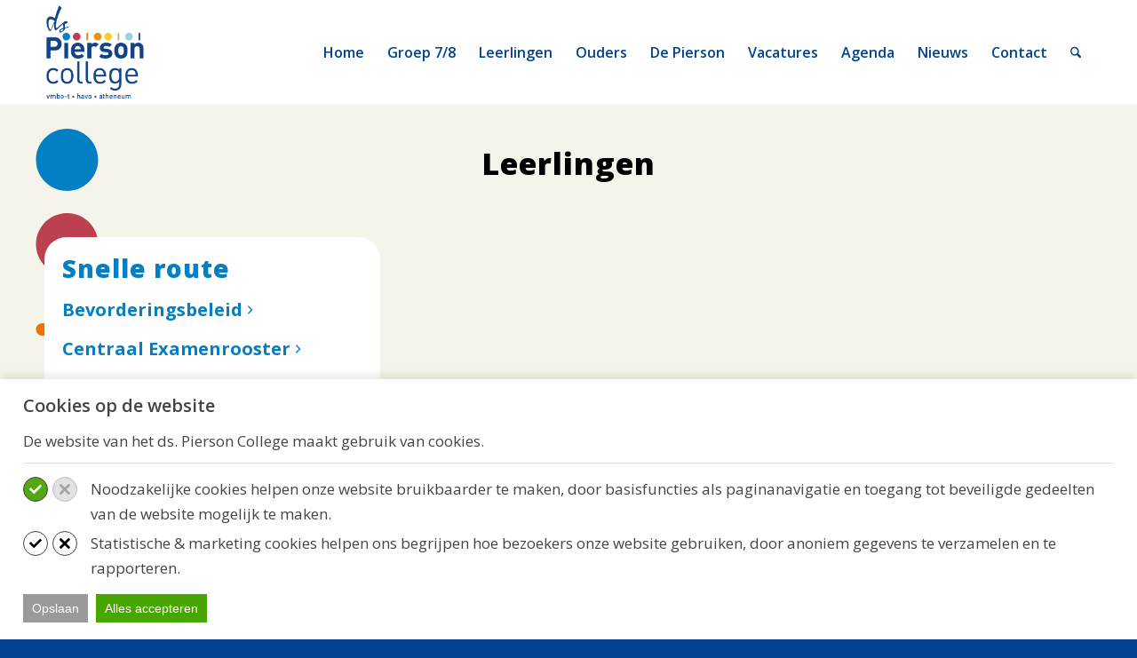

--- FILE ---
content_type: text/html; charset=UTF-8
request_url: https://www.pierson.nl/leerlingen/
body_size: 22543
content:
<!DOCTYPE html>
<html lang="nl-NL" class="html_stretched responsive av-preloader-disabled  html_header_top html_logo_left html_main_nav_header html_menu_right html_large html_header_sticky html_header_shrinking_disabled html_mobile_menu_phone html_header_searchicon html_content_align_center html_header_unstick_top_disabled html_header_stretch_disabled html_minimal_header html_av-submenu-hidden html_av-submenu-display-click html_av-overlay-side html_av-overlay-side-classic html_av-submenu-clone html_entry_id_124 av-cookies-no-cookie-consent av-no-preview av-default-lightbox html_text_menu_active av-mobile-menu-switch-default">
<head>
<meta charset="UTF-8" />


<!-- mobile setting -->
<meta name="viewport" content="width=device-width, initial-scale=1">

<!-- Scripts/CSS and wp_head hook -->
<meta name='robots' content='index, follow, max-image-preview:large, max-snippet:-1, max-video-preview:-1' />

	<!-- This site is optimized with the Yoast SEO plugin v26.8 - https://yoast.com/product/yoast-seo-wordpress/ -->
	<title>Leerlingen - ds. Pierson College</title>
	<link rel="canonical" href="https://www.pierson.nl/leerlingen/" />
	<meta property="og:locale" content="nl_NL" />
	<meta property="og:type" content="article" />
	<meta property="og:title" content="Leerlingen - ds. Pierson College" />
	<meta property="og:url" content="https://www.pierson.nl/leerlingen/" />
	<meta property="og:site_name" content="ds. Pierson College" />
	<meta property="article:publisher" content="https://www.facebook.com/ds.PiersonCollege.DenBosch" />
	<meta property="article:modified_time" content="2022-12-22T08:33:27+00:00" />
	<meta name="twitter:card" content="summary_large_image" />
	<meta name="twitter:label1" content="Geschatte leestijd" />
	<meta name="twitter:data1" content="7 minuten" />
	<script type="application/ld+json" class="yoast-schema-graph">{"@context":"https://schema.org","@graph":[{"@type":"WebPage","@id":"https://www.pierson.nl/leerlingen/","url":"https://www.pierson.nl/leerlingen/","name":"Leerlingen - ds. Pierson College","isPartOf":{"@id":"https://www.pierson.nl/#website"},"datePublished":"2022-11-24T12:56:51+00:00","dateModified":"2022-12-22T08:33:27+00:00","breadcrumb":{"@id":"https://www.pierson.nl/leerlingen/#breadcrumb"},"inLanguage":"nl-NL","potentialAction":[{"@type":"ReadAction","target":["https://www.pierson.nl/leerlingen/"]}]},{"@type":"BreadcrumbList","@id":"https://www.pierson.nl/leerlingen/#breadcrumb","itemListElement":[{"@type":"ListItem","position":1,"name":"Home","item":"https://www.pierson.nl/"},{"@type":"ListItem","position":2,"name":"Leerlingen"}]},{"@type":"WebSite","@id":"https://www.pierson.nl/#website","url":"https://www.pierson.nl/","name":"ds. Pierson College","description":"Welkom op het ds. Pierson College!","publisher":{"@id":"https://www.pierson.nl/#organization"},"potentialAction":[{"@type":"SearchAction","target":{"@type":"EntryPoint","urlTemplate":"https://www.pierson.nl/?s={search_term_string}"},"query-input":{"@type":"PropertyValueSpecification","valueRequired":true,"valueName":"search_term_string"}}],"inLanguage":"nl-NL"},{"@type":"Organization","@id":"https://www.pierson.nl/#organization","name":"ds. Pierson College","url":"https://www.pierson.nl/","logo":{"@type":"ImageObject","inLanguage":"nl-NL","@id":"https://www.pierson.nl/#/schema/logo/image/","url":"https://pierson.b-cdn.net/wp-content/uploads/2022/11/logo-ds-pierson-college.png","contentUrl":"https://pierson.b-cdn.net/wp-content/uploads/2022/11/logo-ds-pierson-college.png","width":1500,"height":1466,"caption":"ds. Pierson College"},"image":{"@id":"https://www.pierson.nl/#/schema/logo/image/"},"sameAs":["https://www.facebook.com/ds.PiersonCollege.DenBosch","https://www.tiktok.com/@dspiersoncollege","https://www.instagram.com/piersonexpo/","https://www.linkedin.com/company/ds.-pierson-college/"]}]}</script>
	<!-- / Yoast SEO plugin. -->


<link rel='dns-prefetch' href='//pierson.b-cdn.net' />

<link href='https://pierson.b-cdn.net' rel='preconnect' />
<link rel="alternate" type="application/rss+xml" title="ds. Pierson College &raquo; feed" href="https://www.pierson.nl/feed/" />
<link rel="alternate" type="application/rss+xml" title="ds. Pierson College &raquo; reacties feed" href="https://www.pierson.nl/comments/feed/" />

		<script>

			function kj_get_cookie_by_name(e){var n=document.cookie,i=e+"=",o=n.indexOf("; "+i);if(-1==o){if(0!=(o=n.indexOf(i)))return null}else{o+=2;var r=document.cookie.indexOf(";",o);-1==r&&(r=n.length)}return decodeURIComponent(n.substring(o+i.length,r))}

			function kj_parse_string_to_array(t){let r=t.split(";"),i=[];for(let e of r){let[l,n]=e.split("="),o=l?l.trim():"",s=n?n.trim():"";""!==o&&(i[o]=s)}return i}

			kj_set_google_consent('default');

			function kj_set_google_consent(consent_mode = 'default') {

				window.dataLayer = window.dataLayer || [];
				function gtag(){dataLayer.push(arguments);}

				if (consent_mode == 'default') {

					gtag('consent', 'default', {
						  'ad_storage': 'denied',
						  'ad_user_data': 'denied',
						  'ad_personalization': 'denied',
						  'functionality_storage': 'denied',
						  'analytics_storage': 'denied',
						  'personalization_storage': 'denied',
						  'security_storage': 'granted'
					});

				}

				let kj_cookie_marketing = 'denied';
				let kj_cookie_functional = 'denied';
				let kj_cookie_prefered = 'denied';

				let kj_user_cookie_settings = kj_get_cookie_by_name('cookie_notice_settings');

				if (kj_user_cookie_settings !== null && kj_user_cookie_settings != "") {

					let kj_user_cookie_settings_parsed = kj_parse_string_to_array(kj_user_cookie_settings);

					if (kj_user_cookie_settings_parsed['cs-preferred'] == 'accept') {
						kj_cookie_prefered = 'granted';
					}

					if (kj_user_cookie_settings_parsed['cs-marketing'] == 'accept') {
						kj_cookie_marketing = 'granted';
					}

					if (kj_user_cookie_settings_parsed['cs-functional'] == 'accept') {
						kj_cookie_functional = 'granted';
					}

					gtag('consent', 'update', {
						  'ad_storage': kj_cookie_marketing,
						  'ad_user_data': kj_cookie_marketing,
						  'ad_personalization': kj_cookie_marketing,
						  'functionality_storage': kj_cookie_prefered,
						  'analytics_storage': kj_cookie_functional,
						  'personalization_storage': kj_cookie_prefered,
						  'security_storage': kj_cookie_functional
					});

				}


			}

		</script>

		<link rel="alternate" title="oEmbed (JSON)" type="application/json+oembed" href="https://www.pierson.nl/wp-json/oembed/1.0/embed?url=https%3A%2F%2Fwww.pierson.nl%2Fleerlingen%2F" />
<link rel="alternate" title="oEmbed (XML)" type="text/xml+oembed" href="https://www.pierson.nl/wp-json/oembed/1.0/embed?url=https%3A%2F%2Fwww.pierson.nl%2Fleerlingen%2F&#038;format=xml" />
<style id='wp-img-auto-sizes-contain-inline-css' type='text/css'>
img:is([sizes=auto i],[sizes^="auto," i]){contain-intrinsic-size:3000px 1500px}
/*# sourceURL=wp-img-auto-sizes-contain-inline-css */
</style>
<link data-minify="1" rel='stylesheet' id='avia-grid-css' href='https://pierson.b-cdn.net/wp-content/cache/min/1/wp-content/themes/enfold/css/grid.css?ver=1768998661' type='text/css' media='all' />
<link data-minify="1" rel='stylesheet' id='avia-base-css' href='https://pierson.b-cdn.net/wp-content/cache/min/1/wp-content/themes/enfold/css/base.css?ver=1768998661' type='text/css' media='all' />
<link data-minify="1" rel='stylesheet' id='avia-layout-css' href='https://pierson.b-cdn.net/wp-content/cache/min/1/wp-content/themes/enfold/css/layout.css?ver=1768998661' type='text/css' media='all' />
<link data-minify="1" rel='stylesheet' id='avia-module-slideshow-css' href='https://pierson.b-cdn.net/wp-content/cache/min/1/wp-content/themes/enfold/config-templatebuilder/avia-shortcodes/slideshow/slideshow.css?ver=1768998661' type='text/css' media='all' />
<link data-minify="1" rel='stylesheet' id='avia-module-postslider-css' href='https://pierson.b-cdn.net/wp-content/cache/min/1/wp-content/themes/enfold/config-templatebuilder/avia-shortcodes/postslider/postslider.css?ver=1768998661' type='text/css' media='all' />
<link data-minify="1" rel='stylesheet' id='avia-module-audioplayer-css' href='https://pierson.b-cdn.net/wp-content/cache/min/1/wp-content/themes/enfold/config-templatebuilder/avia-shortcodes/audio-player/audio-player.css?ver=1768998661' type='text/css' media='all' />
<link data-minify="1" rel='stylesheet' id='avia-module-blog-css' href='https://pierson.b-cdn.net/wp-content/cache/min/1/wp-content/themes/enfold/config-templatebuilder/avia-shortcodes/blog/blog.css?ver=1768998661' type='text/css' media='all' />
<link data-minify="1" rel='stylesheet' id='avia-module-button-css' href='https://pierson.b-cdn.net/wp-content/cache/min/1/wp-content/themes/enfold/config-templatebuilder/avia-shortcodes/buttons/buttons.css?ver=1768998661' type='text/css' media='all' />
<link data-minify="1" rel='stylesheet' id='avia-module-buttonrow-css' href='https://pierson.b-cdn.net/wp-content/cache/min/1/wp-content/themes/enfold/config-templatebuilder/avia-shortcodes/buttonrow/buttonrow.css?ver=1768998661' type='text/css' media='all' />
<link data-minify="1" rel='stylesheet' id='avia-module-button-fullwidth-css' href='https://pierson.b-cdn.net/wp-content/cache/min/1/wp-content/themes/enfold/config-templatebuilder/avia-shortcodes/buttons_fullwidth/buttons_fullwidth.css?ver=1768998661' type='text/css' media='all' />
<link data-minify="1" rel='stylesheet' id='avia-module-catalogue-css' href='https://pierson.b-cdn.net/wp-content/cache/min/1/wp-content/themes/enfold/config-templatebuilder/avia-shortcodes/catalogue/catalogue.css?ver=1768998661' type='text/css' media='all' />
<link data-minify="1" rel='stylesheet' id='avia-module-comments-css' href='https://pierson.b-cdn.net/wp-content/cache/min/1/wp-content/themes/enfold/config-templatebuilder/avia-shortcodes/comments/comments.css?ver=1768998661' type='text/css' media='all' />
<link data-minify="1" rel='stylesheet' id='avia-module-contact-css' href='https://pierson.b-cdn.net/wp-content/cache/min/1/wp-content/themes/enfold/config-templatebuilder/avia-shortcodes/contact/contact.css?ver=1768998661' type='text/css' media='all' />
<link data-minify="1" rel='stylesheet' id='avia-module-slideshow-contentpartner-css' href='https://pierson.b-cdn.net/wp-content/cache/min/1/wp-content/themes/enfold/config-templatebuilder/avia-shortcodes/contentslider/contentslider.css?ver=1768998661' type='text/css' media='all' />
<link data-minify="1" rel='stylesheet' id='avia-module-countdown-css' href='https://pierson.b-cdn.net/wp-content/cache/min/1/wp-content/themes/enfold/config-templatebuilder/avia-shortcodes/countdown/countdown.css?ver=1768998661' type='text/css' media='all' />
<link data-minify="1" rel='stylesheet' id='avia-module-dynamic-field-css' href='https://pierson.b-cdn.net/wp-content/cache/min/1/wp-content/themes/enfold/config-templatebuilder/avia-shortcodes/dynamic_field/dynamic_field.css?ver=1768998661' type='text/css' media='all' />
<link data-minify="1" rel='stylesheet' id='avia-module-gallery-css' href='https://pierson.b-cdn.net/wp-content/cache/min/1/wp-content/themes/enfold/config-templatebuilder/avia-shortcodes/gallery/gallery.css?ver=1768998661' type='text/css' media='all' />
<link data-minify="1" rel='stylesheet' id='avia-module-gallery-hor-css' href='https://pierson.b-cdn.net/wp-content/cache/min/1/wp-content/themes/enfold/config-templatebuilder/avia-shortcodes/gallery_horizontal/gallery_horizontal.css?ver=1768998661' type='text/css' media='all' />
<link data-minify="1" rel='stylesheet' id='avia-module-maps-css' href='https://pierson.b-cdn.net/wp-content/cache/min/1/wp-content/themes/enfold/config-templatebuilder/avia-shortcodes/google_maps/google_maps.css?ver=1768998661' type='text/css' media='all' />
<link data-minify="1" rel='stylesheet' id='avia-module-gridrow-css' href='https://pierson.b-cdn.net/wp-content/cache/min/1/wp-content/themes/enfold/config-templatebuilder/avia-shortcodes/grid_row/grid_row.css?ver=1768998661' type='text/css' media='all' />
<link data-minify="1" rel='stylesheet' id='avia-module-heading-css' href='https://pierson.b-cdn.net/wp-content/cache/min/1/wp-content/themes/enfold/config-templatebuilder/avia-shortcodes/heading/heading.css?ver=1768998661' type='text/css' media='all' />
<link data-minify="1" rel='stylesheet' id='avia-module-rotator-css' href='https://pierson.b-cdn.net/wp-content/cache/min/1/wp-content/themes/enfold/config-templatebuilder/avia-shortcodes/headline_rotator/headline_rotator.css?ver=1768998661' type='text/css' media='all' />
<link data-minify="1" rel='stylesheet' id='avia-module-hr-css' href='https://pierson.b-cdn.net/wp-content/cache/min/1/wp-content/themes/enfold/config-templatebuilder/avia-shortcodes/hr/hr.css?ver=1768998661' type='text/css' media='all' />
<link data-minify="1" rel='stylesheet' id='avia-module-icon-css' href='https://pierson.b-cdn.net/wp-content/cache/min/1/wp-content/themes/enfold/config-templatebuilder/avia-shortcodes/icon/icon.css?ver=1768998661' type='text/css' media='all' />
<link data-minify="1" rel='stylesheet' id='avia-module-icon-circles-css' href='https://pierson.b-cdn.net/wp-content/cache/min/1/wp-content/themes/enfold/config-templatebuilder/avia-shortcodes/icon_circles/icon_circles.css?ver=1768998661' type='text/css' media='all' />
<link data-minify="1" rel='stylesheet' id='avia-module-iconbox-css' href='https://pierson.b-cdn.net/wp-content/cache/min/1/wp-content/themes/enfold/config-templatebuilder/avia-shortcodes/iconbox/iconbox.css?ver=1768998661' type='text/css' media='all' />
<link data-minify="1" rel='stylesheet' id='avia-module-icongrid-css' href='https://pierson.b-cdn.net/wp-content/cache/min/1/wp-content/themes/enfold/config-templatebuilder/avia-shortcodes/icongrid/icongrid.css?ver=1768998661' type='text/css' media='all' />
<link data-minify="1" rel='stylesheet' id='avia-module-iconlist-css' href='https://pierson.b-cdn.net/wp-content/cache/min/1/wp-content/themes/enfold/config-templatebuilder/avia-shortcodes/iconlist/iconlist.css?ver=1768998661' type='text/css' media='all' />
<link data-minify="1" rel='stylesheet' id='avia-module-image-css' href='https://pierson.b-cdn.net/wp-content/cache/min/1/wp-content/themes/enfold/config-templatebuilder/avia-shortcodes/image/image.css?ver=1768998661' type='text/css' media='all' />
<link data-minify="1" rel='stylesheet' id='avia-module-image-diff-css' href='https://pierson.b-cdn.net/wp-content/cache/min/1/wp-content/themes/enfold/config-templatebuilder/avia-shortcodes/image_diff/image_diff.css?ver=1768998661' type='text/css' media='all' />
<link data-minify="1" rel='stylesheet' id='avia-module-hotspot-css' href='https://pierson.b-cdn.net/wp-content/cache/min/1/wp-content/themes/enfold/config-templatebuilder/avia-shortcodes/image_hotspots/image_hotspots.css?ver=1768998661' type='text/css' media='all' />
<link data-minify="1" rel='stylesheet' id='avia-module-sc-lottie-animation-css' href='https://pierson.b-cdn.net/wp-content/cache/min/1/wp-content/themes/enfold/config-templatebuilder/avia-shortcodes/lottie_animation/lottie_animation.css?ver=1768998661' type='text/css' media='all' />
<link data-minify="1" rel='stylesheet' id='avia-module-magazine-css' href='https://pierson.b-cdn.net/wp-content/cache/min/1/wp-content/themes/enfold/config-templatebuilder/avia-shortcodes/magazine/magazine.css?ver=1768998661' type='text/css' media='all' />
<link data-minify="1" rel='stylesheet' id='avia-module-masonry-css' href='https://pierson.b-cdn.net/wp-content/cache/min/1/wp-content/themes/enfold/config-templatebuilder/avia-shortcodes/masonry_entries/masonry_entries.css?ver=1768998661' type='text/css' media='all' />
<link data-minify="1" rel='stylesheet' id='avia-siteloader-css' href='https://pierson.b-cdn.net/wp-content/cache/min/1/wp-content/themes/enfold/css/avia-snippet-site-preloader.css?ver=1768998661' type='text/css' media='all' />
<link data-minify="1" rel='stylesheet' id='avia-module-menu-css' href='https://pierson.b-cdn.net/wp-content/cache/min/1/wp-content/themes/enfold/config-templatebuilder/avia-shortcodes/menu/menu.css?ver=1768998661' type='text/css' media='all' />
<link data-minify="1" rel='stylesheet' id='avia-module-notification-css' href='https://pierson.b-cdn.net/wp-content/cache/min/1/wp-content/themes/enfold/config-templatebuilder/avia-shortcodes/notification/notification.css?ver=1768998661' type='text/css' media='all' />
<link data-minify="1" rel='stylesheet' id='avia-module-numbers-css' href='https://pierson.b-cdn.net/wp-content/cache/min/1/wp-content/themes/enfold/config-templatebuilder/avia-shortcodes/numbers/numbers.css?ver=1768998661' type='text/css' media='all' />
<link data-minify="1" rel='stylesheet' id='avia-module-portfolio-css' href='https://pierson.b-cdn.net/wp-content/cache/min/1/wp-content/themes/enfold/config-templatebuilder/avia-shortcodes/portfolio/portfolio.css?ver=1768998661' type='text/css' media='all' />
<link data-minify="1" rel='stylesheet' id='avia-module-post-metadata-css' href='https://pierson.b-cdn.net/wp-content/cache/min/1/wp-content/themes/enfold/config-templatebuilder/avia-shortcodes/post_metadata/post_metadata.css?ver=1768998661' type='text/css' media='all' />
<link data-minify="1" rel='stylesheet' id='avia-module-progress-bar-css' href='https://pierson.b-cdn.net/wp-content/cache/min/1/wp-content/themes/enfold/config-templatebuilder/avia-shortcodes/progressbar/progressbar.css?ver=1768998661' type='text/css' media='all' />
<link data-minify="1" rel='stylesheet' id='avia-module-promobox-css' href='https://pierson.b-cdn.net/wp-content/cache/min/1/wp-content/themes/enfold/config-templatebuilder/avia-shortcodes/promobox/promobox.css?ver=1768998661' type='text/css' media='all' />
<link data-minify="1" rel='stylesheet' id='avia-sc-search-css' href='https://pierson.b-cdn.net/wp-content/cache/min/1/wp-content/themes/enfold/config-templatebuilder/avia-shortcodes/search/search.css?ver=1768998661' type='text/css' media='all' />
<link data-minify="1" rel='stylesheet' id='avia-module-slideshow-accordion-css' href='https://pierson.b-cdn.net/wp-content/cache/min/1/wp-content/themes/enfold/config-templatebuilder/avia-shortcodes/slideshow_accordion/slideshow_accordion.css?ver=1768998661' type='text/css' media='all' />
<link data-minify="1" rel='stylesheet' id='avia-module-slideshow-feature-image-css' href='https://pierson.b-cdn.net/wp-content/cache/min/1/wp-content/themes/enfold/config-templatebuilder/avia-shortcodes/slideshow_feature_image/slideshow_feature_image.css?ver=1768998661' type='text/css' media='all' />
<link data-minify="1" rel='stylesheet' id='avia-module-slideshow-fullsize-css' href='https://pierson.b-cdn.net/wp-content/cache/min/1/wp-content/themes/enfold/config-templatebuilder/avia-shortcodes/slideshow_fullsize/slideshow_fullsize.css?ver=1768998661' type='text/css' media='all' />
<link data-minify="1" rel='stylesheet' id='avia-module-slideshow-fullscreen-css' href='https://pierson.b-cdn.net/wp-content/cache/min/1/wp-content/themes/enfold/config-templatebuilder/avia-shortcodes/slideshow_fullscreen/slideshow_fullscreen.css?ver=1768998661' type='text/css' media='all' />
<link data-minify="1" rel='stylesheet' id='avia-module-social-css' href='https://pierson.b-cdn.net/wp-content/cache/min/1/wp-content/themes/enfold/config-templatebuilder/avia-shortcodes/social_share/social_share.css?ver=1768998661' type='text/css' media='all' />
<link data-minify="1" rel='stylesheet' id='avia-module-tabsection-css' href='https://pierson.b-cdn.net/wp-content/cache/min/1/wp-content/themes/enfold/config-templatebuilder/avia-shortcodes/tab_section/tab_section.css?ver=1768998661' type='text/css' media='all' />
<link data-minify="1" rel='stylesheet' id='avia-module-table-css' href='https://pierson.b-cdn.net/wp-content/cache/min/1/wp-content/themes/enfold/config-templatebuilder/avia-shortcodes/table/table.css?ver=1768998661' type='text/css' media='all' />
<link data-minify="1" rel='stylesheet' id='avia-module-tabs-css' href='https://pierson.b-cdn.net/wp-content/cache/min/1/wp-content/themes/enfold/config-templatebuilder/avia-shortcodes/tabs/tabs.css?ver=1768998661' type='text/css' media='all' />
<link data-minify="1" rel='stylesheet' id='avia-module-team-css' href='https://pierson.b-cdn.net/wp-content/cache/min/1/wp-content/themes/enfold/config-templatebuilder/avia-shortcodes/team/team.css?ver=1768998661' type='text/css' media='all' />
<link data-minify="1" rel='stylesheet' id='avia-module-testimonials-css' href='https://pierson.b-cdn.net/wp-content/cache/min/1/wp-content/themes/enfold/config-templatebuilder/avia-shortcodes/testimonials/testimonials.css?ver=1768998661' type='text/css' media='all' />
<link data-minify="1" rel='stylesheet' id='avia-module-timeline-css' href='https://pierson.b-cdn.net/wp-content/cache/min/1/wp-content/themes/enfold/config-templatebuilder/avia-shortcodes/timeline/timeline.css?ver=1768998661' type='text/css' media='all' />
<link data-minify="1" rel='stylesheet' id='avia-module-toggles-css' href='https://pierson.b-cdn.net/wp-content/cache/min/1/wp-content/themes/enfold/config-templatebuilder/avia-shortcodes/toggles/toggles.css?ver=1768998661' type='text/css' media='all' />
<link data-minify="1" rel='stylesheet' id='avia-module-video-css' href='https://pierson.b-cdn.net/wp-content/cache/min/1/wp-content/themes/enfold/config-templatebuilder/avia-shortcodes/video/video.css?ver=1768998661' type='text/css' media='all' />
<style id='wp-block-library-inline-css' type='text/css'>
:root{--wp-block-synced-color:#7a00df;--wp-block-synced-color--rgb:122,0,223;--wp-bound-block-color:var(--wp-block-synced-color);--wp-editor-canvas-background:#ddd;--wp-admin-theme-color:#007cba;--wp-admin-theme-color--rgb:0,124,186;--wp-admin-theme-color-darker-10:#006ba1;--wp-admin-theme-color-darker-10--rgb:0,107,160.5;--wp-admin-theme-color-darker-20:#005a87;--wp-admin-theme-color-darker-20--rgb:0,90,135;--wp-admin-border-width-focus:2px}@media (min-resolution:192dpi){:root{--wp-admin-border-width-focus:1.5px}}.wp-element-button{cursor:pointer}:root .has-very-light-gray-background-color{background-color:#eee}:root .has-very-dark-gray-background-color{background-color:#313131}:root .has-very-light-gray-color{color:#eee}:root .has-very-dark-gray-color{color:#313131}:root .has-vivid-green-cyan-to-vivid-cyan-blue-gradient-background{background:linear-gradient(135deg,#00d084,#0693e3)}:root .has-purple-crush-gradient-background{background:linear-gradient(135deg,#34e2e4,#4721fb 50%,#ab1dfe)}:root .has-hazy-dawn-gradient-background{background:linear-gradient(135deg,#faaca8,#dad0ec)}:root .has-subdued-olive-gradient-background{background:linear-gradient(135deg,#fafae1,#67a671)}:root .has-atomic-cream-gradient-background{background:linear-gradient(135deg,#fdd79a,#004a59)}:root .has-nightshade-gradient-background{background:linear-gradient(135deg,#330968,#31cdcf)}:root .has-midnight-gradient-background{background:linear-gradient(135deg,#020381,#2874fc)}:root{--wp--preset--font-size--normal:16px;--wp--preset--font-size--huge:42px}.has-regular-font-size{font-size:1em}.has-larger-font-size{font-size:2.625em}.has-normal-font-size{font-size:var(--wp--preset--font-size--normal)}.has-huge-font-size{font-size:var(--wp--preset--font-size--huge)}.has-text-align-center{text-align:center}.has-text-align-left{text-align:left}.has-text-align-right{text-align:right}.has-fit-text{white-space:nowrap!important}#end-resizable-editor-section{display:none}.aligncenter{clear:both}.items-justified-left{justify-content:flex-start}.items-justified-center{justify-content:center}.items-justified-right{justify-content:flex-end}.items-justified-space-between{justify-content:space-between}.screen-reader-text{border:0;clip-path:inset(50%);height:1px;margin:-1px;overflow:hidden;padding:0;position:absolute;width:1px;word-wrap:normal!important}.screen-reader-text:focus{background-color:#ddd;clip-path:none;color:#444;display:block;font-size:1em;height:auto;left:5px;line-height:normal;padding:15px 23px 14px;text-decoration:none;top:5px;width:auto;z-index:100000}html :where(.has-border-color){border-style:solid}html :where([style*=border-top-color]){border-top-style:solid}html :where([style*=border-right-color]){border-right-style:solid}html :where([style*=border-bottom-color]){border-bottom-style:solid}html :where([style*=border-left-color]){border-left-style:solid}html :where([style*=border-width]){border-style:solid}html :where([style*=border-top-width]){border-top-style:solid}html :where([style*=border-right-width]){border-right-style:solid}html :where([style*=border-bottom-width]){border-bottom-style:solid}html :where([style*=border-left-width]){border-left-style:solid}html :where(img[class*=wp-image-]){height:auto;max-width:100%}:where(figure){margin:0 0 1em}html :where(.is-position-sticky){--wp-admin--admin-bar--position-offset:var(--wp-admin--admin-bar--height,0px)}@media screen and (max-width:600px){html :where(.is-position-sticky){--wp-admin--admin-bar--position-offset:0px}}

/*# sourceURL=wp-block-library-inline-css */
</style><style id='global-styles-inline-css' type='text/css'>
:root{--wp--preset--aspect-ratio--square: 1;--wp--preset--aspect-ratio--4-3: 4/3;--wp--preset--aspect-ratio--3-4: 3/4;--wp--preset--aspect-ratio--3-2: 3/2;--wp--preset--aspect-ratio--2-3: 2/3;--wp--preset--aspect-ratio--16-9: 16/9;--wp--preset--aspect-ratio--9-16: 9/16;--wp--preset--color--black: #000000;--wp--preset--color--cyan-bluish-gray: #abb8c3;--wp--preset--color--white: #ffffff;--wp--preset--color--pale-pink: #f78da7;--wp--preset--color--vivid-red: #cf2e2e;--wp--preset--color--luminous-vivid-orange: #ff6900;--wp--preset--color--luminous-vivid-amber: #fcb900;--wp--preset--color--light-green-cyan: #7bdcb5;--wp--preset--color--vivid-green-cyan: #00d084;--wp--preset--color--pale-cyan-blue: #8ed1fc;--wp--preset--color--vivid-cyan-blue: #0693e3;--wp--preset--color--vivid-purple: #9b51e0;--wp--preset--color--metallic-red: #b02b2c;--wp--preset--color--maximum-yellow-red: #edae44;--wp--preset--color--yellow-sun: #eeee22;--wp--preset--color--palm-leaf: #83a846;--wp--preset--color--aero: #7bb0e7;--wp--preset--color--old-lavender: #745f7e;--wp--preset--color--steel-teal: #5f8789;--wp--preset--color--raspberry-pink: #d65799;--wp--preset--color--medium-turquoise: #4ecac2;--wp--preset--gradient--vivid-cyan-blue-to-vivid-purple: linear-gradient(135deg,rgb(6,147,227) 0%,rgb(155,81,224) 100%);--wp--preset--gradient--light-green-cyan-to-vivid-green-cyan: linear-gradient(135deg,rgb(122,220,180) 0%,rgb(0,208,130) 100%);--wp--preset--gradient--luminous-vivid-amber-to-luminous-vivid-orange: linear-gradient(135deg,rgb(252,185,0) 0%,rgb(255,105,0) 100%);--wp--preset--gradient--luminous-vivid-orange-to-vivid-red: linear-gradient(135deg,rgb(255,105,0) 0%,rgb(207,46,46) 100%);--wp--preset--gradient--very-light-gray-to-cyan-bluish-gray: linear-gradient(135deg,rgb(238,238,238) 0%,rgb(169,184,195) 100%);--wp--preset--gradient--cool-to-warm-spectrum: linear-gradient(135deg,rgb(74,234,220) 0%,rgb(151,120,209) 20%,rgb(207,42,186) 40%,rgb(238,44,130) 60%,rgb(251,105,98) 80%,rgb(254,248,76) 100%);--wp--preset--gradient--blush-light-purple: linear-gradient(135deg,rgb(255,206,236) 0%,rgb(152,150,240) 100%);--wp--preset--gradient--blush-bordeaux: linear-gradient(135deg,rgb(254,205,165) 0%,rgb(254,45,45) 50%,rgb(107,0,62) 100%);--wp--preset--gradient--luminous-dusk: linear-gradient(135deg,rgb(255,203,112) 0%,rgb(199,81,192) 50%,rgb(65,88,208) 100%);--wp--preset--gradient--pale-ocean: linear-gradient(135deg,rgb(255,245,203) 0%,rgb(182,227,212) 50%,rgb(51,167,181) 100%);--wp--preset--gradient--electric-grass: linear-gradient(135deg,rgb(202,248,128) 0%,rgb(113,206,126) 100%);--wp--preset--gradient--midnight: linear-gradient(135deg,rgb(2,3,129) 0%,rgb(40,116,252) 100%);--wp--preset--font-size--small: 1rem;--wp--preset--font-size--medium: 1.125rem;--wp--preset--font-size--large: 1.75rem;--wp--preset--font-size--x-large: clamp(1.75rem, 3vw, 2.25rem);--wp--preset--spacing--20: 0.44rem;--wp--preset--spacing--30: 0.67rem;--wp--preset--spacing--40: 1rem;--wp--preset--spacing--50: 1.5rem;--wp--preset--spacing--60: 2.25rem;--wp--preset--spacing--70: 3.38rem;--wp--preset--spacing--80: 5.06rem;--wp--preset--shadow--natural: 6px 6px 9px rgba(0, 0, 0, 0.2);--wp--preset--shadow--deep: 12px 12px 50px rgba(0, 0, 0, 0.4);--wp--preset--shadow--sharp: 6px 6px 0px rgba(0, 0, 0, 0.2);--wp--preset--shadow--outlined: 6px 6px 0px -3px rgb(255, 255, 255), 6px 6px rgb(0, 0, 0);--wp--preset--shadow--crisp: 6px 6px 0px rgb(0, 0, 0);}.has-black-color{color: var(--wp--preset--color--black) !important;}.has-cyan-bluish-gray-color{color: var(--wp--preset--color--cyan-bluish-gray) !important;}.has-white-color{color: var(--wp--preset--color--white) !important;}.has-pale-pink-color{color: var(--wp--preset--color--pale-pink) !important;}.has-vivid-red-color{color: var(--wp--preset--color--vivid-red) !important;}.has-luminous-vivid-orange-color{color: var(--wp--preset--color--luminous-vivid-orange) !important;}.has-luminous-vivid-amber-color{color: var(--wp--preset--color--luminous-vivid-amber) !important;}.has-light-green-cyan-color{color: var(--wp--preset--color--light-green-cyan) !important;}.has-vivid-green-cyan-color{color: var(--wp--preset--color--vivid-green-cyan) !important;}.has-pale-cyan-blue-color{color: var(--wp--preset--color--pale-cyan-blue) !important;}.has-vivid-cyan-blue-color{color: var(--wp--preset--color--vivid-cyan-blue) !important;}.has-vivid-purple-color{color: var(--wp--preset--color--vivid-purple) !important;}.has-metallic-red-color{color: var(--wp--preset--color--metallic-red) !important;}.has-maximum-yellow-red-color{color: var(--wp--preset--color--maximum-yellow-red) !important;}.has-yellow-sun-color{color: var(--wp--preset--color--yellow-sun) !important;}.has-palm-leaf-color{color: var(--wp--preset--color--palm-leaf) !important;}.has-aero-color{color: var(--wp--preset--color--aero) !important;}.has-old-lavender-color{color: var(--wp--preset--color--old-lavender) !important;}.has-steel-teal-color{color: var(--wp--preset--color--steel-teal) !important;}.has-raspberry-pink-color{color: var(--wp--preset--color--raspberry-pink) !important;}.has-medium-turquoise-color{color: var(--wp--preset--color--medium-turquoise) !important;}.has-black-background-color{background-color: var(--wp--preset--color--black) !important;}.has-cyan-bluish-gray-background-color{background-color: var(--wp--preset--color--cyan-bluish-gray) !important;}.has-white-background-color{background-color: var(--wp--preset--color--white) !important;}.has-pale-pink-background-color{background-color: var(--wp--preset--color--pale-pink) !important;}.has-vivid-red-background-color{background-color: var(--wp--preset--color--vivid-red) !important;}.has-luminous-vivid-orange-background-color{background-color: var(--wp--preset--color--luminous-vivid-orange) !important;}.has-luminous-vivid-amber-background-color{background-color: var(--wp--preset--color--luminous-vivid-amber) !important;}.has-light-green-cyan-background-color{background-color: var(--wp--preset--color--light-green-cyan) !important;}.has-vivid-green-cyan-background-color{background-color: var(--wp--preset--color--vivid-green-cyan) !important;}.has-pale-cyan-blue-background-color{background-color: var(--wp--preset--color--pale-cyan-blue) !important;}.has-vivid-cyan-blue-background-color{background-color: var(--wp--preset--color--vivid-cyan-blue) !important;}.has-vivid-purple-background-color{background-color: var(--wp--preset--color--vivid-purple) !important;}.has-metallic-red-background-color{background-color: var(--wp--preset--color--metallic-red) !important;}.has-maximum-yellow-red-background-color{background-color: var(--wp--preset--color--maximum-yellow-red) !important;}.has-yellow-sun-background-color{background-color: var(--wp--preset--color--yellow-sun) !important;}.has-palm-leaf-background-color{background-color: var(--wp--preset--color--palm-leaf) !important;}.has-aero-background-color{background-color: var(--wp--preset--color--aero) !important;}.has-old-lavender-background-color{background-color: var(--wp--preset--color--old-lavender) !important;}.has-steel-teal-background-color{background-color: var(--wp--preset--color--steel-teal) !important;}.has-raspberry-pink-background-color{background-color: var(--wp--preset--color--raspberry-pink) !important;}.has-medium-turquoise-background-color{background-color: var(--wp--preset--color--medium-turquoise) !important;}.has-black-border-color{border-color: var(--wp--preset--color--black) !important;}.has-cyan-bluish-gray-border-color{border-color: var(--wp--preset--color--cyan-bluish-gray) !important;}.has-white-border-color{border-color: var(--wp--preset--color--white) !important;}.has-pale-pink-border-color{border-color: var(--wp--preset--color--pale-pink) !important;}.has-vivid-red-border-color{border-color: var(--wp--preset--color--vivid-red) !important;}.has-luminous-vivid-orange-border-color{border-color: var(--wp--preset--color--luminous-vivid-orange) !important;}.has-luminous-vivid-amber-border-color{border-color: var(--wp--preset--color--luminous-vivid-amber) !important;}.has-light-green-cyan-border-color{border-color: var(--wp--preset--color--light-green-cyan) !important;}.has-vivid-green-cyan-border-color{border-color: var(--wp--preset--color--vivid-green-cyan) !important;}.has-pale-cyan-blue-border-color{border-color: var(--wp--preset--color--pale-cyan-blue) !important;}.has-vivid-cyan-blue-border-color{border-color: var(--wp--preset--color--vivid-cyan-blue) !important;}.has-vivid-purple-border-color{border-color: var(--wp--preset--color--vivid-purple) !important;}.has-metallic-red-border-color{border-color: var(--wp--preset--color--metallic-red) !important;}.has-maximum-yellow-red-border-color{border-color: var(--wp--preset--color--maximum-yellow-red) !important;}.has-yellow-sun-border-color{border-color: var(--wp--preset--color--yellow-sun) !important;}.has-palm-leaf-border-color{border-color: var(--wp--preset--color--palm-leaf) !important;}.has-aero-border-color{border-color: var(--wp--preset--color--aero) !important;}.has-old-lavender-border-color{border-color: var(--wp--preset--color--old-lavender) !important;}.has-steel-teal-border-color{border-color: var(--wp--preset--color--steel-teal) !important;}.has-raspberry-pink-border-color{border-color: var(--wp--preset--color--raspberry-pink) !important;}.has-medium-turquoise-border-color{border-color: var(--wp--preset--color--medium-turquoise) !important;}.has-vivid-cyan-blue-to-vivid-purple-gradient-background{background: var(--wp--preset--gradient--vivid-cyan-blue-to-vivid-purple) !important;}.has-light-green-cyan-to-vivid-green-cyan-gradient-background{background: var(--wp--preset--gradient--light-green-cyan-to-vivid-green-cyan) !important;}.has-luminous-vivid-amber-to-luminous-vivid-orange-gradient-background{background: var(--wp--preset--gradient--luminous-vivid-amber-to-luminous-vivid-orange) !important;}.has-luminous-vivid-orange-to-vivid-red-gradient-background{background: var(--wp--preset--gradient--luminous-vivid-orange-to-vivid-red) !important;}.has-very-light-gray-to-cyan-bluish-gray-gradient-background{background: var(--wp--preset--gradient--very-light-gray-to-cyan-bluish-gray) !important;}.has-cool-to-warm-spectrum-gradient-background{background: var(--wp--preset--gradient--cool-to-warm-spectrum) !important;}.has-blush-light-purple-gradient-background{background: var(--wp--preset--gradient--blush-light-purple) !important;}.has-blush-bordeaux-gradient-background{background: var(--wp--preset--gradient--blush-bordeaux) !important;}.has-luminous-dusk-gradient-background{background: var(--wp--preset--gradient--luminous-dusk) !important;}.has-pale-ocean-gradient-background{background: var(--wp--preset--gradient--pale-ocean) !important;}.has-electric-grass-gradient-background{background: var(--wp--preset--gradient--electric-grass) !important;}.has-midnight-gradient-background{background: var(--wp--preset--gradient--midnight) !important;}.has-small-font-size{font-size: var(--wp--preset--font-size--small) !important;}.has-medium-font-size{font-size: var(--wp--preset--font-size--medium) !important;}.has-large-font-size{font-size: var(--wp--preset--font-size--large) !important;}.has-x-large-font-size{font-size: var(--wp--preset--font-size--x-large) !important;}
/*# sourceURL=global-styles-inline-css */
</style>

<link data-minify="1" rel='stylesheet' id='wpmf-gallery-popup-style-css' href='https://pierson.b-cdn.net/wp-content/cache/min/1/wp-content/plugins/wp-media-folder/assets/css/display-gallery/magnific-popup.css?ver=1768998661' type='text/css' media='all' />
<link data-minify="1" rel='stylesheet' id='avia-scs-css' href='https://pierson.b-cdn.net/wp-content/cache/min/1/wp-content/themes/enfold/css/shortcodes.css?ver=1768998661' type='text/css' media='all' />
<link data-minify="1" rel='stylesheet' id='avia-fold-unfold-css' href='https://pierson.b-cdn.net/wp-content/cache/min/1/wp-content/themes/enfold/css/avia-snippet-fold-unfold.css?ver=1768998661' type='text/css' media='all' />
<link rel='stylesheet' id='avia-popup-css-css' href='https://pierson.b-cdn.net/wp-content/themes/enfold/js/aviapopup/magnific-popup.min.css?ver=7.1.3' type='text/css' media='screen' />
<link data-minify="1" rel='stylesheet' id='avia-lightbox-css' href='https://pierson.b-cdn.net/wp-content/cache/min/1/wp-content/themes/enfold/css/avia-snippet-lightbox.css?ver=1768998661' type='text/css' media='screen' />
<link data-minify="1" rel='stylesheet' id='avia-widget-css-css' href='https://pierson.b-cdn.net/wp-content/cache/min/1/wp-content/themes/enfold/css/avia-snippet-widget.css?ver=1768998661' type='text/css' media='screen' />
<link rel='stylesheet' id='mediaelement-css' href='https://pierson.b-cdn.net/wp-includes/js/mediaelement/mediaelementplayer-legacy.min.css?ver=4.2.17' type='text/css' media='all' />
<link rel='stylesheet' id='wp-mediaelement-css' href='https://pierson.b-cdn.net/wp-includes/js/mediaelement/wp-mediaelement.min.css?ver=6.9' type='text/css' media='all' />
<link data-minify="1" rel='stylesheet' id='avia-dynamic-css' href='https://pierson.b-cdn.net/wp-content/cache/min/1/wp-content/uploads/dynamic_avia/enfold_child.css?ver=1768998661' type='text/css' media='all' />
<link data-minify="1" rel='stylesheet' id='avia-custom-css' href='https://pierson.b-cdn.net/wp-content/cache/min/1/wp-content/themes/enfold/css/custom.css?ver=1768998661' type='text/css' media='all' />
<link rel='stylesheet' id='avia-style-css' href='https://pierson.b-cdn.net/wp-content/themes/enfold-child/style.css?ver=7.1.3' type='text/css' media='all' />
<link data-minify="1" rel='stylesheet' id='dflip-style-css' href='https://pierson.b-cdn.net/wp-content/cache/min/1/wp-content/plugins/dflip/assets/css/dflip.min.css?ver=1768998661' type='text/css' media='all' />
<link data-minify="1" rel='stylesheet' id='pierson_reporters-css-css' href='https://pierson.b-cdn.net/wp-content/cache/min/1/wp-content/themes/enfold-child/css/master/pierson_reporters.css?ver=1768998661' type='text/css' media='all' />
<link data-minify="1" rel='stylesheet' id='master-css-css' href='https://pierson.b-cdn.net/wp-content/cache/min/1/wp-content/themes/enfold-child/css/master/master.css?ver=1768998661' type='text/css' media='all' />
<link data-minify="1" rel='stylesheet' id='avia-single-post-124-css' href='https://pierson.b-cdn.net/wp-content/cache/min/1/wp-content/uploads/dynamic_avia/avia_posts_css/post-124.css?ver=1769038363' type='text/css' media='all' />
<script type="text/javascript" src="https://pierson.b-cdn.net/wp-includes/js/jquery/jquery.min.js?ver=3.7.1" id="jquery-core-js"></script>
<script type="text/javascript" src="https://pierson.b-cdn.net/wp-content/themes/enfold/js/avia-js.js?ver=7.1.3" id="avia-js-js"></script>
<script type="text/javascript" src="https://pierson.b-cdn.net/wp-content/themes/enfold/js/avia-compat.js?ver=7.1.3" id="avia-compat-js"></script>
<link rel="https://api.w.org/" href="https://www.pierson.nl/wp-json/" /><link rel="alternate" title="JSON" type="application/json" href="https://www.pierson.nl/wp-json/wp/v2/pages/124" /><link rel="EditURI" type="application/rsd+xml" title="RSD" href="https://www.pierson.nl/xmlrpc.php?rsd" />
<meta name="generator" content="WordPress 6.9" />
<link rel='shortlink' href='https://www.pierson.nl/?p=124' />

<link rel="icon" href="https://pierson.b-cdn.net/wp-content/uploads/2022/11/logo-ds-pierson-college-300x293.png" type="image/png">
<!--[if lt IE 9]><script src="https://www.pierson.nl/wp-content/themes/enfold/js/html5shiv.js"></script><![endif]--><link rel="profile" href="https://gmpg.org/xfn/11" />
<link rel="alternate" type="application/rss+xml" title="ds. Pierson College RSS2 Feed" href="https://www.pierson.nl/feed/" />
<link rel="pingback" href="https://www.pierson.nl/xmlrpc.php" />
<style type="text/css">
		@font-face {font-family: 'entypo-fontello-enfold'; font-weight: normal; font-style: normal; font-display: swap;
		src: url('https://pierson.b-cdn.net/wp-content/themes/enfold/config-templatebuilder/avia-template-builder/assets/fonts/entypo-fontello-enfold/entypo-fontello-enfold.woff2') format('woff2'),
		url('https://pierson.b-cdn.net/wp-content/themes/enfold/config-templatebuilder/avia-template-builder/assets/fonts/entypo-fontello-enfold/entypo-fontello-enfold.woff') format('woff'),
		url('https://pierson.b-cdn.net/wp-content/themes/enfold/config-templatebuilder/avia-template-builder/assets/fonts/entypo-fontello-enfold/entypo-fontello-enfold.ttf') format('truetype'),
		url('https://pierson.b-cdn.net/wp-content/themes/enfold/config-templatebuilder/avia-template-builder/assets/fonts/entypo-fontello-enfold/entypo-fontello-enfold.svg#entypo-fontello-enfold') format('svg'),
		url('https://pierson.b-cdn.net/wp-content/themes/enfold/config-templatebuilder/avia-template-builder/assets/fonts/entypo-fontello-enfold/entypo-fontello-enfold.eot'),
		url('https://pierson.b-cdn.net/wp-content/themes/enfold/config-templatebuilder/avia-template-builder/assets/fonts/entypo-fontello-enfold/entypo-fontello-enfold.eot?#iefix') format('embedded-opentype');
		}

		#top .avia-font-entypo-fontello-enfold, body .avia-font-entypo-fontello-enfold, html body [data-av_iconfont='entypo-fontello-enfold']:before{ font-family: 'entypo-fontello-enfold'; }
		
		@font-face {font-family: 'entypo-fontello'; font-weight: normal; font-style: normal; font-display: block;
		src: url('https://pierson.b-cdn.net/wp-content/themes/enfold/config-templatebuilder/avia-template-builder/assets/fonts/entypo-fontello/entypo-fontello.woff2') format('woff2'),
		url('https://pierson.b-cdn.net/wp-content/themes/enfold/config-templatebuilder/avia-template-builder/assets/fonts/entypo-fontello/entypo-fontello.woff') format('woff'),
		url('https://pierson.b-cdn.net/wp-content/themes/enfold/config-templatebuilder/avia-template-builder/assets/fonts/entypo-fontello/entypo-fontello.ttf') format('truetype'),
		url('https://pierson.b-cdn.net/wp-content/themes/enfold/config-templatebuilder/avia-template-builder/assets/fonts/entypo-fontello/entypo-fontello.svg#entypo-fontello') format('svg'),
		url('https://pierson.b-cdn.net/wp-content/themes/enfold/config-templatebuilder/avia-template-builder/assets/fonts/entypo-fontello/entypo-fontello.eot'),
		url('https://pierson.b-cdn.net/wp-content/themes/enfold/config-templatebuilder/avia-template-builder/assets/fonts/entypo-fontello/entypo-fontello.eot?#iefix') format('embedded-opentype');
		}

		#top .avia-font-entypo-fontello, body .avia-font-entypo-fontello, html body [data-av_iconfont='entypo-fontello']:before{ font-family: 'entypo-fontello'; }
		</style>

<!--
Debugging Info for Theme support: 

Theme: Enfold
Version: 7.1.3
Installed: enfold
AviaFramework Version: 5.6
AviaBuilder Version: 6.0
aviaElementManager Version: 1.0.1
- - - - - - - - - - -
ChildTheme: Enfold Child
ChildTheme Version: 1.0
ChildTheme Installed: enfold

- - - - - - - - - - -
ML:1G-PU:121-PLA:11
WP:6.9
Compress: CSS:disabled - JS:disabled
Updates: enabled - token has changed and not verified
PLAu:10
-->
<link data-minify="1" rel='stylesheet' id='kj-cookie-notice-style-css' href='https://pierson.b-cdn.net/wp-content/cache/min/1/wp-content/plugins/kwaaijongens/assets/css/cookie-notice.css?ver=1768998661' type='text/css' media='all' />
<meta name="generator" content="WP Rocket 3.20.3" data-wpr-features="wpr_minify_css wpr_cdn wpr_preload_links wpr_host_fonts_locally wpr_desktop" /></head>

<body id="top" class="wp-singular page-template-default page page-id-124 page-parent wp-theme-enfold wp-child-theme-enfold-child stretched rtl_columns av-curtain-numeric open_sans  post-type-page avia-responsive-images-support av-recaptcha-enabled av-google-badge-hide" itemscope="itemscope" itemtype="https://schema.org/WebPage" >

	
	<div id='wrap_all'>

	
<header id='header' class='all_colors header_color light_bg_color  av_header_top av_logo_left av_main_nav_header av_menu_right av_large av_header_sticky av_header_shrinking_disabled av_header_stretch_disabled av_mobile_menu_phone av_header_searchicon av_header_unstick_top_disabled av_minimal_header av_bottom_nav_disabled  av_header_border_disabled' aria-label="Header" data-av_shrink_factor='50' role="banner" itemscope="itemscope" itemtype="https://schema.org/WPHeader" >

		<div  id='header_main' class='container_wrap container_wrap_logo'>

        <div class='container av-logo-container'><div class='inner-container'><span class='logo avia-standard-logo'><a href='https://www.pierson.nl/' class='' aria-label='logo-ds-pierson-college' title='logo-ds-pierson-college'><img src="https://pierson.b-cdn.net/wp-content/uploads/2022/11/logo-ds-pierson-college.png" srcset="https://pierson.b-cdn.net/wp-content/uploads/2022/11/logo-ds-pierson-college.png 1500w, https://pierson.b-cdn.net/wp-content/uploads/2022/11/logo-ds-pierson-college-300x293.png 300w, https://pierson.b-cdn.net/wp-content/uploads/2022/11/logo-ds-pierson-college-1030x1007.png 1030w, https://pierson.b-cdn.net/wp-content/uploads/2022/11/logo-ds-pierson-college-768x751.png 768w, https://pierson.b-cdn.net/wp-content/uploads/2022/11/logo-ds-pierson-college-36x36.png 36w, https://pierson.b-cdn.net/wp-content/uploads/2022/11/logo-ds-pierson-college-705x689.png 705w" sizes="(max-width: 1500px) 100vw, 1500px" height="100" width="300" alt='ds. Pierson College' title='logo-ds-pierson-college' /></a></span><nav class='main_menu' data-selectname='Selecteer een pagina'  role="navigation" itemscope="itemscope" itemtype="https://schema.org/SiteNavigationElement" ><div class="avia-menu av-main-nav-wrap"><ul role="menu" class="menu av-main-nav" id="avia-menu"><li role="menuitem" id="menu-item-111" class="menu-item menu-item-type-post_type menu-item-object-page menu-item-home menu-item-top-level menu-item-top-level-1"><a href="https://www.pierson.nl/" itemprop="url" tabindex="0"><span class="avia-bullet"></span><span class="avia-menu-text">Home</span><span class="avia-menu-fx"><span class="avia-arrow-wrap"><span class="avia-arrow"></span></span></span></a></li>
<li role="menuitem" id="menu-item-2187" class="menu-item menu-item-type-custom menu-item-object-custom menu-item-has-children menu-item-top-level menu-item-top-level-2"><a itemprop="url" tabindex="0"><span class="avia-bullet"></span><span class="avia-menu-text">Groep 7/8</span><span class="avia-menu-fx"><span class="avia-arrow-wrap"><span class="avia-arrow"></span></span></span></a>


<ul class="sub-menu">
	<li role="menuitem" id="menu-item-195" class="menu-item menu-item-type-post_type menu-item-object-page"><a href="https://www.pierson.nl/groep-7-en-8/open-dag-en-pierson-experience/" itemprop="url" tabindex="0"><span class="avia-bullet"></span><span class="avia-menu-text">Open Dag en Pierson Experience</span></a></li>
	<li role="menuitem" id="menu-item-194" class="menu-item menu-item-type-post_type menu-item-object-page"><a href="https://www.pierson.nl/groep-7-en-8/aanmelding-en-toelating/" itemprop="url" tabindex="0"><span class="avia-bullet"></span><span class="avia-menu-text">Aanmelding en toelating</span></a></li>
	<li role="menuitem" id="menu-item-199" class="menu-item menu-item-type-post_type menu-item-object-page"><a href="https://www.pierson.nl/groep-7-en-8/naar-de-brugklas/" itemprop="url" tabindex="0"><span class="avia-bullet"></span><span class="avia-menu-text">Naar de brugklas</span></a></li>
	<li role="menuitem" id="menu-item-198" class="menu-item menu-item-type-post_type menu-item-object-page"><a href="https://www.pierson.nl/groep-7-en-8/wat-voor-klassen-zijn-er/" itemprop="url" tabindex="0"><span class="avia-bullet"></span><span class="avia-menu-text">Wat voor klassen zijn er?</span></a></li>
	<li role="menuitem" id="menu-item-197" class="menu-item menu-item-type-post_type menu-item-object-page"><a href="https://www.pierson.nl/groep-7-en-8/atheneum-extra/" itemprop="url" tabindex="0"><span class="avia-bullet"></span><span class="avia-menu-text">Atheneum-extra</span></a></li>
	<li role="menuitem" id="menu-item-196" class="menu-item menu-item-type-post_type menu-item-object-page"><a href="https://www.pierson.nl/groep-7-en-8/schoolfeest-muziek-en-dans/" itemprop="url" tabindex="0"><span class="avia-bullet"></span><span class="avia-menu-text">Schoolfeest, muziek en dans</span></a></li>
</ul>
</li>
<li role="menuitem" id="menu-item-2188" class="menu-item menu-item-type-custom menu-item-object-custom menu-item-has-children menu-item-mega-parent  menu-item-top-level menu-item-top-level-3"><a itemprop="url" tabindex="0"><span class="avia-bullet"></span><span class="avia-menu-text">Leerlingen</span><span class="avia-menu-fx"><span class="avia-arrow-wrap"><span class="avia-arrow"></span></span></span></a>
<div class='avia_mega_div avia_mega2 six units'>

<ul class="sub-menu">
	<li role="menuitem" id="menu-item-8359" class="menu-item menu-item-type-custom menu-item-object-custom menu-item-has-children avia_mega_menu_columns_2 three units  avia_mega_menu_columns_first">
	<ul class="sub-menu">
		<li role="menuitem" id="menu-item-248" class="menu-item menu-item-type-post_type menu-item-object-page"><a href="https://www.pierson.nl/leerlingen/bevorderingsbeleid-november-2024-overgangsnormen-blijven-zitten-overgaan-overgang-bevordering/" itemprop="url" tabindex="0"><span class="avia-bullet"></span><span class="avia-menu-text">Bevorderingsbeleid</span></a></li>
		<li role="menuitem" id="menu-item-251" class="menu-item menu-item-type-post_type menu-item-object-page"><a href="https://www.pierson.nl/leerlingen/exameninformatie/" itemprop="url" tabindex="0"><span class="avia-bullet"></span><span class="avia-menu-text">Exameninformatie</span></a></li>
		<li role="menuitem" id="menu-item-3091" class="menu-item menu-item-type-post_type menu-item-object-page"><a href="https://www.pierson.nl/piersonweken-en-tentamenweek/" itemprop="url" tabindex="0"><span class="avia-bullet"></span><span class="avia-menu-text">Piersonweken en tentamenweek</span></a></li>
		<li role="menuitem" id="menu-item-3094" class="menu-item menu-item-type-post_type menu-item-object-page"><a href="https://www.pierson.nl/studieplanners/" itemprop="url" tabindex="0"><span class="avia-bullet"></span><span class="avia-menu-text">Studieplanners</span></a></li>
		<li role="menuitem" id="menu-item-255" class="menu-item menu-item-type-post_type menu-item-object-page"><a href="https://www.pierson.nl/leerlingen/huiswerk-bijles/" itemprop="url" tabindex="0"><span class="avia-bullet"></span><span class="avia-menu-text">Huiswerk en bijles</span></a></li>
		<li role="menuitem" id="menu-item-256" class="menu-item menu-item-type-post_type menu-item-object-page"><a href="https://www.pierson.nl/leerlingen/leerlingvertegenwoordiging/" itemprop="url" tabindex="0"><span class="avia-bullet"></span><span class="avia-menu-text">Leerlingvertegenwoordiging</span></a></li>
		<li role="menuitem" id="menu-item-254" class="menu-item menu-item-type-post_type menu-item-object-page"><a href="https://www.pierson.nl/leerlingen/lestijden-en-vakanties/" itemprop="url" tabindex="0"><span class="avia-bullet"></span><span class="avia-menu-text">Lestijden en vakanties</span></a></li>
	</ul>
</li>
	<li role="menuitem" id="menu-item-8360" class="menu-item menu-item-type-custom menu-item-object-custom menu-item-has-children avia_mega_menu_columns_2 three units avia_mega_menu_columns_last">
	<ul class="sub-menu">
		<li role="menuitem" id="menu-item-1625" class="menu-item menu-item-type-post_type menu-item-object-page"><a href="https://www.pierson.nl/mediatheek/" itemprop="url" tabindex="0"><span class="avia-bullet"></span><span class="avia-menu-text">Mediatheek</span></a></li>
		<li role="menuitem" id="menu-item-250" class="menu-item menu-item-type-post_type menu-item-object-page"><a href="https://www.pierson.nl/leerlingen/pierson-actief/" itemprop="url" tabindex="0"><span class="avia-bullet"></span><span class="avia-menu-text">Pierson Actief</span></a></li>
		<li role="menuitem" id="menu-item-252" class="menu-item menu-item-type-post_type menu-item-object-page"><a href="https://www.pierson.nl/leerlingen/regels-en-veiligheid/" itemprop="url" tabindex="0"><span class="avia-bullet"></span><span class="avia-menu-text">Regels en veiligheid</span></a></li>
		<li role="menuitem" id="menu-item-249" class="menu-item menu-item-type-post_type menu-item-object-page"><a href="https://www.pierson.nl/leerlingen/talentontwikkeling/" itemprop="url" tabindex="0"><span class="avia-bullet"></span><span class="avia-menu-text">Talentontwikkeling</span></a></li>
		<li role="menuitem" id="menu-item-253" class="menu-item menu-item-type-post_type menu-item-object-page"><a href="https://www.pierson.nl/leerlingen/te-laat-ziek-verlof/" itemprop="url" tabindex="0"><span class="avia-bullet"></span><span class="avia-menu-text">Te laat, ziek, verlof</span></a></li>
		<li role="menuitem" id="menu-item-247" class="menu-item menu-item-type-post_type menu-item-object-page"><a href="https://www.pierson.nl/leerlingen/zij-instroom/" itemprop="url" tabindex="0"><span class="avia-bullet"></span><span class="avia-menu-text">Zij-instroom</span></a></li>
		<li role="menuitem" id="menu-item-246" class="menu-item menu-item-type-post_type menu-item-object-page"><a href="https://www.pierson.nl/leerlingen/vragen-over-je-chromebook/" itemprop="url" tabindex="0"><span class="avia-bullet"></span><span class="avia-menu-text">Vragen over je Chromebook?</span></a></li>
	</ul>
</li>
</ul>

</div>
</li>
<li role="menuitem" id="menu-item-2190" class="menu-item menu-item-type-custom menu-item-object-custom menu-item-has-children menu-item-top-level menu-item-top-level-4"><a itemprop="url" tabindex="0"><span class="avia-bullet"></span><span class="avia-menu-text">Ouders</span><span class="avia-menu-fx"><span class="avia-arrow-wrap"><span class="avia-arrow"></span></span></span></a>


<ul class="sub-menu">
	<li role="menuitem" id="menu-item-299" class="menu-item menu-item-type-post_type menu-item-object-page"><a href="https://www.pierson.nl/ouders/begeleiding/" itemprop="url" tabindex="0"><span class="avia-bullet"></span><span class="avia-menu-text">Begeleiding</span></a></li>
	<li role="menuitem" id="menu-item-292" class="menu-item menu-item-type-post_type menu-item-object-page"><a href="https://www.pierson.nl/ouders/contact-met-mentor-en-vakdocent/" itemprop="url" tabindex="0"><span class="avia-bullet"></span><span class="avia-menu-text">Contact met mentor en vakdocent</span></a></li>
	<li role="menuitem" id="menu-item-298" class="menu-item menu-item-type-post_type menu-item-object-page"><a href="https://www.pierson.nl/ouders/extra-ondersteuningsbehoefte/" itemprop="url" tabindex="0"><span class="avia-bullet"></span><span class="avia-menu-text">Extra ondersteuningsbehoefte</span></a></li>
	<li role="menuitem" id="menu-item-297" class="menu-item menu-item-type-post_type menu-item-object-page"><a href="https://www.pierson.nl/ouders/loopbaan-orientatie-en-begeleiding/" itemprop="url" tabindex="0"><span class="avia-bullet"></span><span class="avia-menu-text">Loopbaan Oriëntatie en Begeleiding</span></a></li>
	<li role="menuitem" id="menu-item-296" class="menu-item menu-item-type-post_type menu-item-object-page"><a href="https://www.pierson.nl/ouders/ouderbetrokkenheid/" itemprop="url" tabindex="0"><span class="avia-bullet"></span><span class="avia-menu-text">Ouderbetrokkenheid</span></a></li>
	<li role="menuitem" id="menu-item-295" class="menu-item menu-item-type-post_type menu-item-object-page"><a href="https://www.pierson.nl/ouders/schoolkosten/" itemprop="url" tabindex="0"><span class="avia-bullet"></span><span class="avia-menu-text">Schoolkosten</span></a></li>
	<li role="menuitem" id="menu-item-294" class="menu-item menu-item-type-post_type menu-item-object-page"><a href="https://www.pierson.nl/ouders/vrijwillige-ouderbijdrage/" itemprop="url" tabindex="0"><span class="avia-bullet"></span><span class="avia-menu-text">Vrijwillige ouderbijdrage</span></a></li>
	<li role="menuitem" id="menu-item-293" class="menu-item menu-item-type-post_type menu-item-object-page"><a href="https://www.pierson.nl/ouders/schoolstewards/" itemprop="url" tabindex="0"><span class="avia-bullet"></span><span class="avia-menu-text">Schoolstewards</span></a></li>
	<li role="menuitem" id="menu-item-291" class="menu-item menu-item-type-post_type menu-item-object-page"><a href="https://www.pierson.nl/ouders/wout-hordijk-solidariteitsfonds/" itemprop="url" tabindex="0"><span class="avia-bullet"></span><span class="avia-menu-text">Wout Hordijk Solidariteitsfonds</span></a></li>
	<li role="menuitem" id="menu-item-290" class="menu-item menu-item-type-post_type menu-item-object-page"><a href="https://www.pierson.nl/ouders/pierson-point/" itemprop="url" tabindex="0"><span class="avia-bullet"></span><span class="avia-menu-text">Pierson Point</span></a></li>
	<li role="menuitem" id="menu-item-300" class="menu-item menu-item-type-post_type menu-item-object-page"><a href="https://www.pierson.nl/ouders/bijzonder-verlof/" itemprop="url" tabindex="0"><span class="avia-bullet"></span><span class="avia-menu-text">Bijzonder verlof</span></a></li>
</ul>
</li>
<li role="menuitem" id="menu-item-2191" class="menu-item menu-item-type-custom menu-item-object-custom menu-item-has-children menu-item-top-level menu-item-top-level-5"><a itemprop="url" tabindex="0"><span class="avia-bullet"></span><span class="avia-menu-text">De Pierson</span><span class="avia-menu-fx"><span class="avia-arrow-wrap"><span class="avia-arrow"></span></span></span></a>


<ul class="sub-menu">
	<li role="menuitem" id="menu-item-332" class="menu-item menu-item-type-post_type menu-item-object-page"><a href="https://www.pierson.nl/de-pierson/wie-we-zijn/" itemprop="url" tabindex="0"><span class="avia-bullet"></span><span class="avia-menu-text">Wie we zijn</span></a></li>
	<li role="menuitem" id="menu-item-331" class="menu-item menu-item-type-post_type menu-item-object-page"><a href="https://www.pierson.nl/de-pierson/wat-we-bieden/" itemprop="url" tabindex="0"><span class="avia-bullet"></span><span class="avia-menu-text">Wat we bieden</span></a></li>
	<li role="menuitem" id="menu-item-326" class="menu-item menu-item-type-post_type menu-item-object-page"><a href="https://www.pierson.nl/hoe-we-werken/" itemprop="url" tabindex="0"><span class="avia-bullet"></span><span class="avia-menu-text">Hoe we werken</span></a></li>
	<li role="menuitem" id="menu-item-330" class="menu-item menu-item-type-post_type menu-item-object-page"><a href="https://www.pierson.nl/de-pierson/bestuursdocumenten/" itemprop="url" tabindex="0"><span class="avia-bullet"></span><span class="avia-menu-text">Bestuursdocumenten</span></a></li>
	<li role="menuitem" id="menu-item-328" class="menu-item menu-item-type-post_type menu-item-object-page"><a href="https://www.pierson.nl/de-pierson/schoolgids/" itemprop="url" tabindex="0"><span class="avia-bullet"></span><span class="avia-menu-text">Schoolgids</span></a></li>
	<li role="menuitem" id="menu-item-3527" class="menu-item menu-item-type-post_type menu-item-object-page"><a href="https://www.pierson.nl/schoolplan/" itemprop="url" tabindex="0"><span class="avia-bullet"></span><span class="avia-menu-text">Schoolplan</span></a></li>
	<li role="menuitem" id="menu-item-325" class="menu-item menu-item-type-post_type menu-item-object-page"><a href="https://www.pierson.nl/agenda/" itemprop="url" tabindex="0"><span class="avia-bullet"></span><span class="avia-menu-text">Agenda</span></a></li>
	<li role="menuitem" id="menu-item-676" class="menu-item menu-item-type-post_type menu-item-object-page menu-item-privacy-policy"><a href="https://www.pierson.nl/privacy-statement/" itemprop="url" tabindex="0"><span class="avia-bullet"></span><span class="avia-menu-text">Privacy</span></a></li>
	<li role="menuitem" id="menu-item-871" class="menu-item menu-item-type-post_type menu-item-object-page"><a href="https://www.pierson.nl/cookiebeleid/" itemprop="url" tabindex="0"><span class="avia-bullet"></span><span class="avia-menu-text">Cookiebeleid</span></a></li>
</ul>
</li>
<li role="menuitem" id="menu-item-3507" class="menu-item menu-item-type-custom menu-item-object-custom menu-item-mega-parent  menu-item-top-level menu-item-top-level-6"><a target="_blank" href="https://www.werkenbijdepierson.nl/" itemprop="url" tabindex="0"><span class="avia-bullet"></span><span class="avia-menu-text">Vacatures</span><span class="avia-menu-fx"><span class="avia-arrow-wrap"><span class="avia-arrow"></span></span></span></a></li>
<li role="menuitem" id="menu-item-5223" class="menu-item menu-item-type-post_type menu-item-object-page menu-item-mega-parent  menu-item-top-level menu-item-top-level-7"><a href="https://www.pierson.nl/agenda/" itemprop="url" tabindex="0"><span class="avia-bullet"></span><span class="avia-menu-text">Agenda</span><span class="avia-menu-fx"><span class="avia-arrow-wrap"><span class="avia-arrow"></span></span></span></a></li>
<li role="menuitem" id="menu-item-7196" class="menu-item menu-item-type-taxonomy menu-item-object-category menu-item-top-level menu-item-top-level-8"><a href="https://www.pierson.nl/nieuws/" itemprop="url" tabindex="0"><span class="avia-bullet"></span><span class="avia-menu-text">Nieuws</span><span class="avia-menu-fx"><span class="avia-arrow-wrap"><span class="avia-arrow"></span></span></span></a></li>
<li role="menuitem" id="menu-item-22" class="menu-item menu-item-type-post_type menu-item-object-page menu-item-top-level menu-item-top-level-9"><a href="https://www.pierson.nl/contact/" itemprop="url" tabindex="0"><span class="avia-bullet"></span><span class="avia-menu-text">Contact</span><span class="avia-menu-fx"><span class="avia-arrow-wrap"><span class="avia-arrow"></span></span></span></a></li>
<li id="menu-item-search" class="noMobile menu-item menu-item-search-dropdown menu-item-avia-special" role="menuitem"><a class="avia-svg-icon avia-font-svg_entypo-fontello" aria-label="Zoek" href="?s=" rel="nofollow" title="Klik om het zoekinvoerveld te openen" data-avia-search-tooltip="
&lt;search&gt;
	&lt;form role=&quot;search&quot; action=&quot;https://www.pierson.nl/&quot; id=&quot;searchform&quot; method=&quot;get&quot; class=&quot;&quot;&gt;
		&lt;div&gt;
&lt;span class=&#039;av_searchform_search avia-svg-icon avia-font-svg_entypo-fontello&#039; data-av_svg_icon=&#039;search&#039; data-av_iconset=&#039;svg_entypo-fontello&#039;&gt;&lt;svg version=&quot;1.1&quot; xmlns=&quot;http://www.w3.org/2000/svg&quot; width=&quot;25&quot; height=&quot;32&quot; viewBox=&quot;0 0 25 32&quot; preserveAspectRatio=&quot;xMidYMid meet&quot; aria-labelledby=&#039;av-svg-title-1&#039; aria-describedby=&#039;av-svg-desc-1&#039; role=&quot;graphics-symbol&quot; aria-hidden=&quot;true&quot;&gt;
&lt;title id=&#039;av-svg-title-1&#039;&gt;Search&lt;/title&gt;
&lt;desc id=&#039;av-svg-desc-1&#039;&gt;Search&lt;/desc&gt;
&lt;path d=&quot;M24.704 24.704q0.96 1.088 0.192 1.984l-1.472 1.472q-1.152 1.024-2.176 0l-6.080-6.080q-2.368 1.344-4.992 1.344-4.096 0-7.136-3.040t-3.040-7.136 2.88-7.008 6.976-2.912 7.168 3.040 3.072 7.136q0 2.816-1.472 5.184zM3.008 13.248q0 2.816 2.176 4.992t4.992 2.176 4.832-2.016 2.016-4.896q0-2.816-2.176-4.96t-4.992-2.144-4.832 2.016-2.016 4.832z&quot;&gt;&lt;/path&gt;
&lt;/svg&gt;&lt;/span&gt;			&lt;input type=&quot;submit&quot; value=&quot;&quot; id=&quot;searchsubmit&quot; class=&quot;button&quot; title=&quot;Voer ten minste 3 tekens in om zoekresultaten in een vervolgkeuzelijst weer te geven of klik om naar de pagina met zoekresultaten te gaan om alle resultaten weer te geven&quot; /&gt;
			&lt;input type=&quot;search&quot; id=&quot;s&quot; name=&quot;s&quot; value=&quot;&quot; aria-label=&#039;Zoek&#039; placeholder=&#039;Zoek&#039; required /&gt;
		&lt;/div&gt;
	&lt;/form&gt;
&lt;/search&gt;
" data-av_svg_icon='search' data-av_iconset='svg_entypo-fontello'><svg version="1.1" xmlns="http://www.w3.org/2000/svg" width="25" height="32" viewBox="0 0 25 32" preserveAspectRatio="xMidYMid meet" aria-labelledby='av-svg-title-2' aria-describedby='av-svg-desc-2' role="graphics-symbol" aria-hidden="true">
<title id='av-svg-title-2'>Klik om het zoekinvoerveld te openen</title>
<desc id='av-svg-desc-2'>Klik om het zoekinvoerveld te openen</desc>
<path d="M24.704 24.704q0.96 1.088 0.192 1.984l-1.472 1.472q-1.152 1.024-2.176 0l-6.080-6.080q-2.368 1.344-4.992 1.344-4.096 0-7.136-3.040t-3.040-7.136 2.88-7.008 6.976-2.912 7.168 3.040 3.072 7.136q0 2.816-1.472 5.184zM3.008 13.248q0 2.816 2.176 4.992t4.992 2.176 4.832-2.016 2.016-4.896q0-2.816-2.176-4.96t-4.992-2.144-4.832 2.016-2.016 4.832z"></path>
</svg><span class="avia_hidden_link_text">Zoek</span></a></li><li class="av-burger-menu-main menu-item-avia-special " role="menuitem">
	        			<a href="#" aria-label="Menu" aria-hidden="false">
							<span class="av-hamburger av-hamburger--spin av-js-hamburger">
								<span class="av-hamburger-box">
						          <span class="av-hamburger-inner"></span>
						          <strong>Menu</strong>
								</span>
							</span>
							<span class="avia_hidden_link_text">Menu</span>
						</a>
	        		   </li></ul></div></nav></div> </div> 
		<!-- end container_wrap-->
		</div>
<div data-rocket-location-hash="0c956cb4d9fc3ef64f1b16f80546eb88" class="header_bg"></div>
<!-- end header -->
</header>

	<div id='main' class='all_colors' data-scroll-offset='116'>

	<div id='av_section_1'  class='avia-section av-18uoyc-2d446f650ba41a9de19ed25810b2c817 alternate_color avia-section-default avia-no-border-styling  avia-builder-el-0  avia-builder-el-no-sibling  kj-geen-bollentjes avia-bg-style-scroll container_wrap fullsize'  data-section-bg-repeat='no-repeat'><div class='container av-section-cont-open' ><main  role="main" itemprop="mainContentOfPage"  class='template-page content  av-content-full alpha units'><div class='post-entry post-entry-type-page post-entry-124'><div class='entry-content-wrapper clearfix'>
<div  class='flex_column av-14rx04-7c03f21df2f0e3c0dc2c11e148ae6567 av_one_full  avia-builder-el-1  el_before_av_one_third  avia-builder-el-first  first flex_column_div  '     ><section  class='av_textblock_section av-lbyt14vh-7b3ea04a79c5d1c164216424490d43db '   itemscope="itemscope" itemtype="https://schema.org/CreativeWork" ><div class='avia_textblock'  itemprop="text" ><h1 style="text-align: center;">Leerlingen</h1>
</div></section></div><div class='flex_column_table av-uhoas-5bfe73164e39cbf7e26bea0ef81ca673 sc-av_one_third av-equal-height-column-flextable'><div  class='flex_column av-uhoas-5bfe73164e39cbf7e26bea0ef81ca673 av_one_third  avia-builder-el-3  el_after_av_one_full  el_before_av_two_third  first flex_column_table_cell av-equal-height-column av-align-top  column-top-margin'     ><section  class='av_textblock_section av-pm084-c39fe7d1a21e70ecc8cec54a9283a054 '   itemscope="itemscope" itemtype="https://schema.org/CreativeWork" ><div class='avia_textblock av_inherit_color'  itemprop="text" ><h2>Snelle route</h2>
</div></section>
<div  class='avia-button-wrap avia-button-center  avia-builder-el-5  el_after_av_textblock  el_before_av_button_big  kj-button-nobackground'><a href='https://www.pierson.nl/leerlingen/bevorderingsbeleid-november-2024-overgangsnormen-blijven-zitten-overgaan-overgang-bevordering/' class='avia-button avia-button-fullwidth av-lbytq6gp-c0d59bd20012aee91e31183c95194334 avia-icon_select-yes-right-icon avia-color-custom'   aria-label="Bevorderingsbeleid"><span class='avia_iconbox_title' >Bevorderingsbeleid</span><span class='avia_button_icon avia_button_icon_right avia-iconfont avia-font-entypo-fontello' data-av_icon='' data-av_iconfont='entypo-fontello' ></span></a></div>
<div  class='avia-button-wrap avia-button-center  avia-builder-el-6  el_after_av_button_big  el_before_av_button_big  kj-button-nobackground'><a href='https://www.pierson.nl/leerlingen/exameninformatie/' class='avia-button avia-button-fullwidth av-lbytqjce-7fbe04fd2d93afb4b6f498bb51808d06 avia-icon_select-yes-right-icon avia-color-custom'   aria-label="Centraal Examenrooster"><span class='avia_iconbox_title' >Centraal Examenrooster</span><span class='avia_button_icon avia_button_icon_right avia-iconfont avia-font-entypo-fontello' data-av_icon='' data-av_iconfont='entypo-fontello' ></span></a></div>
<div  class='avia-button-wrap avia-button-center  avia-builder-el-7  el_after_av_button_big  el_before_av_button_big  kj-button-nobackground'><a href='https://www.pierson.nl/leerlingen/huiswerk-bijles/' class='avia-button avia-button-fullwidth av-lbytqseu-5983e5e8547794b6a541f149c71a6633 avia-icon_select-yes-right-icon avia-color-custom'   aria-label="Huiswerk en bjiles"><span class='avia_iconbox_title' >Huiswerk en bjiles</span><span class='avia_button_icon avia_button_icon_right avia-iconfont avia-font-entypo-fontello' data-av_icon='' data-av_iconfont='entypo-fontello' ></span></a></div>
<div  class='avia-button-wrap avia-button-center  avia-builder-el-8  el_after_av_button_big  el_before_av_button_big  kj-button-nobackground'><a href='https://www.pierson.nl/leerlingen/leerlingvertegenwoordiging/' class='avia-button avia-button-fullwidth av-lbytrizd-52ea65969dfe070e92fda389132221cd avia-icon_select-yes-right-icon avia-color-custom'  target="_blank"  rel="noopener noreferrer"  aria-label="Leerlingenvertegenwoordiging"><span class='avia_iconbox_title' >Leerlingenvertegenwoordiging</span><span class='avia_button_icon avia_button_icon_right avia-iconfont avia-font-entypo-fontello' data-av_icon='' data-av_iconfont='entypo-fontello' ></span></a></div>
<div  class='avia-button-wrap avia-button-center  avia-builder-el-9  el_after_av_button_big  el_before_av_button_big  kj-button-nobackground'><a href='https://www.pierson.nl/leerlingen/lestijden-en-vakanties/' class='avia-button avia-button-fullwidth av-lbytruki-2b154c40536f094dce2b71b237336ce4 avia-icon_select-yes-right-icon avia-color-custom'   aria-label="Lestijden en vakanties"><span class='avia_iconbox_title' >Lestijden en vakanties</span><span class='avia_button_icon avia_button_icon_right avia-iconfont avia-font-entypo-fontello' data-av_icon='' data-av_iconfont='entypo-fontello' ></span></a></div>
<div  class='avia-button-wrap avia-button-center  avia-builder-el-10  el_after_av_button_big  el_before_av_button_big  kj-button-nobackground'><a href='https://www.pierson.nl/mediatheek/' class='avia-button avia-button-fullwidth av-lbyts3xj-cf6f585f8b0395f60fcced96f23088d1 avia-icon_select-yes-right-icon avia-color-custom'   aria-label="Mediatheek"><span class='avia_iconbox_title' >Mediatheek</span><span class='avia_button_icon avia_button_icon_right avia-iconfont avia-font-entypo-fontello' data-av_icon='' data-av_iconfont='entypo-fontello' ></span></a></div>
<div  class='avia-button-wrap avia-button-center  avia-builder-el-11  el_after_av_button_big  el_before_av_button_big  kj-button-nobackground'><a href='https://www.pierson.nl/leerlingen/pierson-actief/' class='avia-button avia-button-fullwidth av-lbytseyb-c0f1f8e101109e8d2828f9c5f58c3d9c avia-icon_select-yes-right-icon avia-color-custom'   aria-label="Pierson actief"><span class='avia_iconbox_title' >Pierson actief</span><span class='avia_button_icon avia_button_icon_right avia-iconfont avia-font-entypo-fontello' data-av_icon='' data-av_iconfont='entypo-fontello' ></span></a></div>
<div  class='avia-button-wrap avia-button-center  avia-builder-el-12  el_after_av_button_big  el_before_av_button_big  kj-button-nobackground'><a href='https://www.pierson.nl/leerlingen/regels-en-veiligheid/' class='avia-button avia-button-fullwidth av-lbytstuy-a81dae73866569af91fc8c8632530dcb avia-icon_select-yes-right-icon avia-color-custom'   aria-label="Regels en veiligheid"><span class='avia_iconbox_title' >Regels en veiligheid</span><span class='avia_button_icon avia_button_icon_right avia-iconfont avia-font-entypo-fontello' data-av_icon='' data-av_iconfont='entypo-fontello' ></span></a></div>
<div  class='avia-button-wrap avia-button-center  avia-builder-el-13  el_after_av_button_big  el_before_av_button_big  kj-button-nobackground'><a href='https://www.pierson.nl/leerlingen/talentontwikkeling/' class='avia-button avia-button-fullwidth av-lbytt5ny-9d82a7669aa1025cffd9504da4752725 avia-icon_select-yes-right-icon avia-color-custom'   aria-label="Talentontwikkeling"><span class='avia_iconbox_title' >Talentontwikkeling</span><span class='avia_button_icon avia_button_icon_right avia-iconfont avia-font-entypo-fontello' data-av_icon='' data-av_iconfont='entypo-fontello' ></span></a></div>
<div  class='avia-button-wrap avia-button-center  avia-builder-el-14  el_after_av_button_big  el_before_av_button_big  kj-button-nobackground'><a href='https://www.pierson.nl/leerlingen/te-laat-ziek-verlof/' class='avia-button avia-button-fullwidth av-lbyttfqh-9d615638bf6d7e1d6eb066b4fc8d3d4c avia-icon_select-yes-right-icon avia-color-custom'   aria-label="Te laat, ziek, verlof"><span class='avia_iconbox_title' >Te laat, ziek, verlof</span><span class='avia_button_icon avia_button_icon_right avia-iconfont avia-font-entypo-fontello' data-av_icon='' data-av_iconfont='entypo-fontello' ></span></a></div>
<div  class='avia-button-wrap avia-button-center  avia-builder-el-15  el_after_av_button_big  avia-builder-el-last  kj-button-nobackground'><a href='https://www.pierson.nl/leerlingen/zij-instroom/' class='avia-button avia-button-fullwidth av-lbyttrz7-152c6caabefdc853063e1da6edfe306f avia-icon_select-yes-right-icon avia-color-custom'   aria-label="Zij-instroom"><span class='avia_iconbox_title' >Zij-instroom</span><span class='avia_button_icon avia_button_icon_right avia-iconfont avia-font-entypo-fontello' data-av_icon='' data-av_iconfont='entypo-fontello' ></span></a></div></div><div class='av-flex-placeholder'></div><div  class='flex_column av-kxfjw-2b8ee20bf8c11b2cba796a064cfd8ab7 av_two_third  avia-builder-el-16  el_after_av_one_third  el_before_av_image  flex_column_table_cell av-equal-height-column av-align-top  column-top-margin'     ><div  class='avia-image-container av-dsvfw-4ff98e6393b783352f55da283b640c98 av-styling- avia-align-left  avia-builder-el-17  avia-builder-el-no-sibling  kj-img-border'   itemprop="image" itemscope="itemscope" itemtype="https://schema.org/ImageObject" ><div class="avia-image-container-inner"><div class="avia-image-overlay-wrap"><img decoding="async" fetchpriority="high" class='wp-image- avia-img-lazy-loading-not- avia_image ' src="https://pierson.b-cdn.net/wp-content/uploads/2022/11/pierson-college-belangrijke-informatie.jpg" alt='' title=''   itemprop="thumbnailUrl"  /></div></div></div></div></div><!--close column table wrapper. Autoclose: 1 --><div  class='avia-image-container av-bqpos-6c5f45754e38bff158f9bc1c4cab7a2b av-styling- avia-align-center  avia-builder-el-18  el_after_av_two_third  avia-builder-el-last  av-desktop-hide'   itemprop="image" itemscope="itemscope" itemtype="https://schema.org/ImageObject" ><div class="avia-image-container-inner"><div class="avia-image-overlay-wrap"><img decoding="async" fetchpriority="high" class='wp-image-2401 avia-img-lazy-loading-not-2401 avia_image ' src="https://pierson.b-cdn.net/wp-content/uploads/2022/12/pierson-college-bollentjes-liggend-1030x179.png" alt='' title='Pierson College Bollentjes Liggend'  height="179" width="1030"  itemprop="thumbnailUrl" srcset="https://pierson.b-cdn.net/wp-content/uploads/2022/12/pierson-college-bollentjes-liggend-1030x179.png 1030w, https://pierson.b-cdn.net/wp-content/uploads/2022/12/pierson-college-bollentjes-liggend-300x52.png 300w, https://pierson.b-cdn.net/wp-content/uploads/2022/12/pierson-college-bollentjes-liggend-768x134.png 768w, https://pierson.b-cdn.net/wp-content/uploads/2022/12/pierson-college-bollentjes-liggend-705x123.png 705w, https://pierson.b-cdn.net/wp-content/uploads/2022/12/pierson-college-bollentjes-liggend.png 1500w" sizes="(max-width: 1030px) 100vw, 1030px" /></div></div></div>

</div></div></main><!-- close content main element --> <!-- section close by builder template -->		</div><!--end builder template--></div><!-- close default .container_wrap element -->				<div class='container_wrap footer_color' id='footer'>

					<div class='container'>

						<div class='flex_column av_one_fourth  first el_before_av_one_fourth'><section id="media_image-2" class="widget clearfix widget_media_image"><img width="120" height="120" src="https://pierson.b-cdn.net/wp-content/uploads/2022/11/logo-rond-ds-pierson-college-180x180.png" class="image wp-image-166  attachment-120x120 size-120x120" alt="Ds Pierson college - logo rond" style="max-width: 100%; height: auto;" decoding="async" srcset="https://pierson.b-cdn.net/wp-content/uploads/2022/11/logo-rond-ds-pierson-college-180x180.png 180w, https://pierson.b-cdn.net/wp-content/uploads/2022/11/logo-rond-ds-pierson-college-80x80.png 80w, https://pierson.b-cdn.net/wp-content/uploads/2022/11/logo-rond-ds-pierson-college-36x36.png 36w, https://pierson.b-cdn.net/wp-content/uploads/2022/11/logo-rond-ds-pierson-college.png 200w" sizes="(max-width: 120px) 100vw, 120px" /><span class="seperator extralight-border"></span></section><section id="media_image-4" class="widget clearfix widget_media_image"><img width="300" height="93" src="https://pierson.b-cdn.net/wp-content/uploads/2022/12/Google-Reference-School-300x93.png" class="image wp-image-592  attachment-medium size-medium" alt="Wij zijn een Google Reference School" style="max-width: 100%; height: auto;" decoding="async" srcset="https://pierson.b-cdn.net/wp-content/uploads/2022/12/Google-Reference-School-300x93.png 300w, https://pierson.b-cdn.net/wp-content/uploads/2022/12/Google-Reference-School-1030x318.png 1030w, https://pierson.b-cdn.net/wp-content/uploads/2022/12/Google-Reference-School-768x237.png 768w, https://pierson.b-cdn.net/wp-content/uploads/2022/12/Google-Reference-School-1536x475.png 1536w, https://pierson.b-cdn.net/wp-content/uploads/2022/12/Google-Reference-School-1500x463.png 1500w, https://pierson.b-cdn.net/wp-content/uploads/2022/12/Google-Reference-School-705x218.png 705w, https://pierson.b-cdn.net/wp-content/uploads/2022/12/Google-Reference-School.png 1680w" sizes="(max-width: 300px) 100vw, 300px" /><span class="seperator extralight-border"></span></section></div><div class='flex_column av_one_fourth  el_after_av_one_fourth el_before_av_one_fourth '><section id="text-3" class="widget clearfix widget_text"><h3 class="widgettitle">Social media</h3>			<div class="textwidget"><p><a href="https://www.facebook.com/ds.PiersonCollege.DenBosch" target="_blank" rel="noopener"><img decoding="async" class="alignnone wp-image-550" src="https://pierson.b-cdn.net/wp-content/uploads/2022/12/Facebook-293x300.png" alt="Facebook" width="35" height="36" srcset="https://pierson.b-cdn.net/wp-content/uploads/2022/12/Facebook-293x300.png 293w, https://pierson.b-cdn.net/wp-content/uploads/2022/12/Facebook-80x80.png 80w, https://pierson.b-cdn.net/wp-content/uploads/2022/12/Facebook-36x36.png 36w, https://pierson.b-cdn.net/wp-content/uploads/2022/12/Facebook-180x180.png 180w, https://pierson.b-cdn.net/wp-content/uploads/2022/12/Facebook.png 568w" sizes="(max-width: 35px) 100vw, 35px" /></a><a href="https://www.linkedin.com/company/ds.-pierson-college/" target="_blank" rel="noopener"><img loading="lazy" decoding="async" class="alignnone wp-image-552" src="https://pierson.b-cdn.net/wp-content/uploads/2022/12/LinkedIn-294x300.png" alt="LinkedIn" width="35" height="36" srcset="https://pierson.b-cdn.net/wp-content/uploads/2022/12/LinkedIn-294x300.png 294w, https://pierson.b-cdn.net/wp-content/uploads/2022/12/LinkedIn-80x80.png 80w, https://pierson.b-cdn.net/wp-content/uploads/2022/12/LinkedIn-36x36.png 36w, https://pierson.b-cdn.net/wp-content/uploads/2022/12/LinkedIn-180x180.png 180w, https://pierson.b-cdn.net/wp-content/uploads/2022/12/LinkedIn.png 569w" sizes="auto, (max-width: 35px) 100vw, 35px" /></a><a href="https://www.instagram.com/piersonexpo/" target="_blank" rel="noopener"><img loading="lazy" decoding="async" class="alignnone wp-image-551" src="https://pierson.b-cdn.net/wp-content/uploads/2022/12/Instagram-293x300.png" alt="Instagram" width="35" height="36" srcset="https://pierson.b-cdn.net/wp-content/uploads/2022/12/Instagram-293x300.png 293w, https://pierson.b-cdn.net/wp-content/uploads/2022/12/Instagram-80x80.png 80w, https://pierson.b-cdn.net/wp-content/uploads/2022/12/Instagram-36x36.png 36w, https://pierson.b-cdn.net/wp-content/uploads/2022/12/Instagram-180x180.png 180w, https://pierson.b-cdn.net/wp-content/uploads/2022/12/Instagram.png 568w" sizes="auto, (max-width: 35px) 100vw, 35px" /></a></p>
</div>
		<span class="seperator extralight-border"></span></section></div><div class='flex_column av_one_fourth  el_after_av_one_fourth el_before_av_one_fourth '><section id="text-4" class="widget clearfix widget_text"><h3 class="widgettitle">Downloads</h3>			<div class="textwidget"><p><a href="https://www.pierson.nl/de-pierson/schoolgids/" target="_blank" rel="noopener">Piersongids</a><br />
<a href="/ouders/pierson-point/">Pierson Point</a><br />
<a class="wpmf-pdfemb-viewer" href="https://www.pierson.nl/groep-7-en-8/naar-de-brugklas/" target="_blank" rel="noopener">Brugklasinformatie</a><br />
<a href="https://www.pierson.nl/schoolplan/" target="_blank" rel="noopener">Schoolplan</a><br />
<a href="https://www.pierson.nl/de-pierson/bestuursdocumenten" target="_blank" rel="noopener">Bestuursdocumenten</a></p>
<p><a href="https://pierson.b-cdn.net/wp-content/uploads/2023/11/Bossche-Educatieve-Agenda-2023-2035.pdf" target="_blank" rel="noopener">Bossche Educatieve Agenda 2023-2035</a></p>
</div>
		<span class="seperator extralight-border"></span></section></div><div class='flex_column av_one_fourth  el_after_av_one_fourth el_before_av_one_fourth '><section id="text-5" class="widget clearfix widget_text"><h3 class="widgettitle">Contactgegevens</h3>			<div class="textwidget"><p>ds. Pierson College<br />
Geraert ter Borchstraat 1<br />
5212 CZ &#8216;s-Hertogenbosch</p>
<p>Telefoon: <a href="tel:073-6442929">073 6 44 29 29</a><br />
E-mail: <a href="mailto:info@pierson.nl">info@pierson.nl</a></p>
</div>
		<span class="seperator extralight-border"></span></section></div>
					</div>

				<!-- ####### END FOOTER CONTAINER ####### -->
				</div>

	

	
				<footer class='container_wrap socket_color' id='socket'  role="contentinfo" itemscope="itemscope" itemtype="https://schema.org/WPFooter" aria-label="Auteursrecht en bedrijfsinformatie" >
                    <div class='container'>

                        <span class='copyright'>© Copyright ds. Pierson College <span class="kj-copyright"> | <a href="https://www.kwaaijongens.nl" target="_blank" rel="noopener">Kwaaijongens</a>, rebels in oplossingen</span></span>

                        <nav class='sub_menu_socket'  role="navigation" itemscope="itemscope" itemtype="https://schema.org/SiteNavigationElement" ><div class="avia3-menu"><ul role="menu" class="menu" id="avia3-menu"><li role="menuitem" id="menu-item-2913" class="menu-item menu-item-type-post_type menu-item-object-page menu-item-top-level menu-item-top-level-1"><a href="https://www.pierson.nl/cookiebeleid/" itemprop="url" tabindex="0"><span class="avia-bullet"></span><span class="avia-menu-text">Cookiebeleid</span><span class="avia-menu-fx"><span class="avia-arrow-wrap"><span class="avia-arrow"></span></span></span></a></li>
<li role="menuitem" id="menu-item-141" class="menu-item menu-item-type-post_type menu-item-object-page menu-item-privacy-policy menu-item-top-level menu-item-top-level-2"><a href="https://www.pierson.nl/privacy-statement/" itemprop="url" tabindex="0"><span class="avia-bullet"></span><span class="avia-menu-text">Privacy</span><span class="avia-menu-fx"><span class="avia-arrow-wrap"><span class="avia-arrow"></span></span></span></a></li>
</ul></div></nav>
                    </div>

	            <!-- ####### END SOCKET CONTAINER ####### -->
				</footer>


					<!-- end main -->
		</div>

		<!-- end wrap_all --></div>
<a href='#top' title='Scroll naar bovenzijde' id='scroll-top-link' class='avia-svg-icon avia-font-svg_entypo-fontello' data-av_svg_icon='up-open' data-av_iconset='svg_entypo-fontello' tabindex='-1' aria-hidden='true'>
	<svg version="1.1" xmlns="http://www.w3.org/2000/svg" width="19" height="32" viewBox="0 0 19 32" preserveAspectRatio="xMidYMid meet" aria-labelledby='av-svg-title-3' aria-describedby='av-svg-desc-3' role="graphics-symbol" aria-hidden="true">
<title id='av-svg-title-3'>Scroll naar bovenzijde</title>
<desc id='av-svg-desc-3'>Scroll naar bovenzijde</desc>
<path d="M18.048 18.24q0.512 0.512 0.512 1.312t-0.512 1.312q-1.216 1.216-2.496 0l-6.272-6.016-6.272 6.016q-1.28 1.216-2.496 0-0.512-0.512-0.512-1.312t0.512-1.312l7.488-7.168q0.512-0.512 1.28-0.512t1.28 0.512z"></path>
</svg>	<span class="avia_hidden_link_text">Scroll naar bovenzijde</span>
</a>

<div data-rocket-location-hash="e2acc92c4a66965e9a72caecdd95da86" id="fb-root"></div>

<script type="speculationrules">
{"prefetch":[{"source":"document","where":{"and":[{"href_matches":"/*"},{"not":{"href_matches":["/wp-*.php","/wp-admin/*","/wp-content/uploads/*","/wp-content/*","/wp-content/plugins/*","/wp-content/themes/enfold-child/*","/wp-content/themes/enfold/*","/*\\?(.+)"]}},{"not":{"selector_matches":"a[rel~=\"nofollow\"]"}},{"not":{"selector_matches":".no-prefetch, .no-prefetch a"}}]},"eagerness":"conservative"}]}
</script>
<noscript><div id="kj-no-script-privacy-bar" style="background: #cc0300;color: #FFF;padding: 5px 10px;position: fixed;bottom: 0px;width: 100%;text-align: center;z-index: 99999;">Scripts zijn geblokkeerd, bij het invullen van contactgegevens is het privacy statement van toepassing <a href="/privacy-statement" target="_blank" rel="noopener noreferrer" style="color: #FFF; text-decoration: underline; margin-left: 10px;">Lees meer</a></div></noscript>

 <script type='text/javascript'>
 /* <![CDATA[ */  
var avia_framework_globals = avia_framework_globals || {};
    avia_framework_globals.frameworkUrl = 'https://www.pierson.nl/wp-content/themes/enfold/framework/';
    avia_framework_globals.installedAt = 'https://www.pierson.nl/wp-content/themes/enfold/';
    avia_framework_globals.ajaxurl = 'https://www.pierson.nl/wp-admin/admin-ajax.php';
/* ]]> */ 
</script>
 
 <script data-cfasync="false"> var dFlipLocation = "https://www.pierson.nl/wp-content/plugins/dflip/assets/"; var dFlipWPGlobal = {"text":{"toggleSound":"Turn on\/off Sound","toggleThumbnails":"Toggle Thumbnails","thumbTitle":"Thumbnails","outlineTitle":"Table of Contents","searchTitle":"Search","searchPlaceHolder":"Search","toggleOutline":"Toggle Outline\/Bookmark","previousPage":"Previous Page","nextPage":"Next Page","toggleFullscreen":"Toggle Fullscreen","zoomIn":"Zoom In","zoomOut":"Zoom Out","toggleHelp":"Toggle Help","singlePageMode":"Single Page Mode","doublePageMode":"Double Page Mode","downloadPDFFile":"Download PDF File","gotoFirstPage":"Goto First Page","gotoLastPage":"Goto Last Page","share":"Share","search":"Search","print":"Print","mailSubject":"I wanted you to see this FlipBook","mailBody":"Check out this site {{url}}","loading":"Loading"},"viewerType":"flipbook","mobileViewerType":"auto","moreControls":"download,pageMode,startPage,endPage,sound","hideControls":"","leftControls":"outline,thumbnail","rightControls":"fullScreen,share,download,more","hideShareControls":"","scrollWheel":"false","backgroundColor":"transparent","backgroundImage":"","height":"auto","paddingTop":"20","paddingBottom":"20","paddingLeft":"20","paddingRight":"20","controlsPosition":"bottom","controlsFloating":true,"direction":1,"duration":800,"soundEnable":"true","showDownloadControl":"true","showSearchControl":"false","showPrintControl":"false","enableAnalytics":"false","webgl":"true","hard":"none","autoEnableOutline":"false","autoEnableThumbnail":"false","pageScale":"fit","maxTextureSize":"1600","rangeChunkSize":"524288","disableRange":false,"zoomRatio":1.5,"fakeZoom":1,"flexibility":1,"pageMode":"0","singlePageMode":"0","pageSize":"0","autoPlay":"false","autoPlayDuration":5000,"autoPlayStart":"false","linkTarget":"2","sharePrefix":"flipbook-","pdfVersion":"default","thumbLayout":"book-title-hover","targetWindow":"_popup","buttonClass":"","hasSpiral":false,"calendarMode":false,"spiralColor":"#eee","cover3DType":"none","color3DCover":"#aaaaaa","color3DSheets":"#fff","flipbook3DTiltAngleUp":0,"flipbook3DTiltAngleLeft":0,"autoPDFLinktoViewer":false,"sideMenuOverlay":true,"displayLightboxPlayIcon":false,"popupBackGroundColor":"#eee","shelfImage":"","enableAutoLinks":true};</script><style>.df-sheet .df-page:before { opacity: 0.5;}section.linkAnnotation a, a.linkAnnotation, .buttonWidgetAnnotation a, a.customLinkAnnotation, .customHtmlAnnotation, .customVideoAnnotation, a.df-autolink{background-color: #ff0; opacity: 0.2;}
        section.linkAnnotation a:hover, a.linkAnnotation:hover, .buttonWidgetAnnotation a:hover, a.customLinkAnnotation:hover, .customHtmlAnnotation:hover, .customVideoAnnotation:hover, a.df-autolink:hover{background-color: #2196F3; opacity: 0.5;}.df-container.df-transparent.df-fullscreen{background-color: #eee;}  </style><script type="text/javascript" src="https://pierson.b-cdn.net/wp-content/themes/enfold/js/waypoints/waypoints.min.js?ver=7.1.3" id="avia-waypoints-js"></script>
<script type="text/javascript" src="https://pierson.b-cdn.net/wp-content/themes/enfold/js/avia.js?ver=7.1.3" id="avia-default-js"></script>
<script type="text/javascript" src="https://pierson.b-cdn.net/wp-content/themes/enfold/js/shortcodes.js?ver=7.1.3" id="avia-shortcodes-js"></script>
<script type="text/javascript" src="https://pierson.b-cdn.net/wp-content/themes/enfold/config-templatebuilder/avia-shortcodes/slideshow/slideshow.js?ver=7.1.3" id="avia-module-slideshow-js"></script>
<script type="text/javascript" src="https://pierson.b-cdn.net/wp-content/themes/enfold/config-templatebuilder/avia-shortcodes/audio-player/audio-player.js?ver=7.1.3" id="avia-module-audioplayer-js"></script>
<script type="text/javascript" src="https://pierson.b-cdn.net/wp-content/themes/enfold/config-templatebuilder/avia-shortcodes/chart/chart-js.min.js?ver=7.1.3" id="avia-module-chart-js-js"></script>
<script type="text/javascript" src="https://pierson.b-cdn.net/wp-content/themes/enfold/config-templatebuilder/avia-shortcodes/chart/chart.js?ver=7.1.3" id="avia-module-chart-js"></script>
<script type="text/javascript" src="https://pierson.b-cdn.net/wp-content/themes/enfold/config-templatebuilder/avia-shortcodes/contact/contact.js?ver=7.1.3" id="avia-module-contact-js"></script>
<script type="text/javascript" src="https://pierson.b-cdn.net/wp-content/themes/enfold/config-templatebuilder/avia-shortcodes/countdown/countdown.js?ver=7.1.3" id="avia-module-countdown-js"></script>
<script type="text/javascript" src="https://pierson.b-cdn.net/wp-content/themes/enfold/config-templatebuilder/avia-shortcodes/gallery/gallery.js?ver=7.1.3" id="avia-module-gallery-js"></script>
<script type="text/javascript" src="https://pierson.b-cdn.net/wp-content/themes/enfold/config-templatebuilder/avia-shortcodes/gallery_horizontal/gallery_horizontal.js?ver=7.1.3" id="avia-module-gallery-hor-js"></script>
<script type="text/javascript" src="https://pierson.b-cdn.net/wp-content/themes/enfold/config-templatebuilder/avia-shortcodes/headline_rotator/headline_rotator.js?ver=7.1.3" id="avia-module-rotator-js"></script>
<script type="text/javascript" src="https://pierson.b-cdn.net/wp-content/themes/enfold/config-templatebuilder/avia-shortcodes/icon_circles/icon_circles.js?ver=7.1.3" id="avia-module-icon-circles-js"></script>
<script type="text/javascript" src="https://pierson.b-cdn.net/wp-content/themes/enfold/config-templatebuilder/avia-shortcodes/icongrid/icongrid.js?ver=7.1.3" id="avia-module-icongrid-js"></script>
<script type="text/javascript" src="https://pierson.b-cdn.net/wp-content/themes/enfold/config-templatebuilder/avia-shortcodes/iconlist/iconlist.js?ver=7.1.3" id="avia-module-iconlist-js"></script>
<script type="text/javascript" src="https://pierson.b-cdn.net/wp-includes/js/underscore.min.js?ver=1.13.7" id="underscore-js"></script>
<script type="text/javascript" src="https://pierson.b-cdn.net/wp-content/themes/enfold/config-templatebuilder/avia-shortcodes/image_diff/image_diff.js?ver=7.1.3" id="avia-module-image-diff-js"></script>
<script type="text/javascript" src="https://pierson.b-cdn.net/wp-content/themes/enfold/config-templatebuilder/avia-shortcodes/image_hotspots/image_hotspots.js?ver=7.1.3" id="avia-module-hotspot-js"></script>
<script type="text/javascript" src="https://pierson.b-cdn.net/wp-content/themes/enfold/config-templatebuilder/avia-shortcodes/lottie_animation/lottie_animation.js?ver=7.1.3" id="avia-module-sc-lottie-animation-js"></script>
<script type="text/javascript" src="https://pierson.b-cdn.net/wp-content/themes/enfold/config-templatebuilder/avia-shortcodes/magazine/magazine.js?ver=7.1.3" id="avia-module-magazine-js"></script>
<script type="text/javascript" src="https://pierson.b-cdn.net/wp-content/themes/enfold/config-templatebuilder/avia-shortcodes/portfolio/isotope.min.js?ver=7.1.3" id="avia-module-isotope-js"></script>
<script type="text/javascript" src="https://pierson.b-cdn.net/wp-content/themes/enfold/config-templatebuilder/avia-shortcodes/masonry_entries/masonry_entries.js?ver=7.1.3" id="avia-module-masonry-js"></script>
<script type="text/javascript" src="https://pierson.b-cdn.net/wp-content/themes/enfold/config-templatebuilder/avia-shortcodes/menu/menu.js?ver=7.1.3" id="avia-module-menu-js"></script>
<script type="text/javascript" src="https://pierson.b-cdn.net/wp-content/themes/enfold/config-templatebuilder/avia-shortcodes/notification/notification.js?ver=7.1.3" id="avia-module-notification-js"></script>
<script type="text/javascript" src="https://pierson.b-cdn.net/wp-content/themes/enfold/config-templatebuilder/avia-shortcodes/numbers/numbers.js?ver=7.1.3" id="avia-module-numbers-js"></script>
<script type="text/javascript" src="https://pierson.b-cdn.net/wp-content/themes/enfold/config-templatebuilder/avia-shortcodes/portfolio/portfolio.js?ver=7.1.3" id="avia-module-portfolio-js"></script>
<script type="text/javascript" src="https://pierson.b-cdn.net/wp-content/themes/enfold/config-templatebuilder/avia-shortcodes/progressbar/progressbar.js?ver=7.1.3" id="avia-module-progress-bar-js"></script>
<script type="text/javascript" src="https://pierson.b-cdn.net/wp-content/themes/enfold/config-templatebuilder/avia-shortcodes/slideshow/slideshow-video.js?ver=7.1.3" id="avia-module-slideshow-video-js"></script>
<script type="text/javascript" src="https://pierson.b-cdn.net/wp-content/themes/enfold/config-templatebuilder/avia-shortcodes/slideshow_accordion/slideshow_accordion.js?ver=7.1.3" id="avia-module-slideshow-accordion-js"></script>
<script type="text/javascript" src="https://pierson.b-cdn.net/wp-content/themes/enfold/config-templatebuilder/avia-shortcodes/slideshow_fullscreen/slideshow_fullscreen.js?ver=7.1.3" id="avia-module-slideshow-fullscreen-js"></script>
<script type="text/javascript" src="https://pierson.b-cdn.net/wp-content/themes/enfold/config-templatebuilder/avia-shortcodes/tab_section/tab_section.js?ver=7.1.3" id="avia-module-tabsection-js"></script>
<script type="text/javascript" src="https://pierson.b-cdn.net/wp-content/themes/enfold/config-templatebuilder/avia-shortcodes/tabs/tabs.js?ver=7.1.3" id="avia-module-tabs-js"></script>
<script type="text/javascript" src="https://pierson.b-cdn.net/wp-content/themes/enfold/config-templatebuilder/avia-shortcodes/testimonials/testimonials.js?ver=7.1.3" id="avia-module-testimonials-js"></script>
<script type="text/javascript" src="https://pierson.b-cdn.net/wp-content/themes/enfold/config-templatebuilder/avia-shortcodes/timeline/timeline.js?ver=7.1.3" id="avia-module-timeline-js"></script>
<script type="text/javascript" src="https://pierson.b-cdn.net/wp-content/themes/enfold/config-templatebuilder/avia-shortcodes/toggles/toggles.js?ver=7.1.3" id="avia-module-toggles-js"></script>
<script type="text/javascript" src="https://pierson.b-cdn.net/wp-content/themes/enfold/config-templatebuilder/avia-shortcodes/video/video.js?ver=7.1.3" id="avia-module-video-js"></script>
<script type="text/javascript" src="https://pierson.b-cdn.net/wp-includes/js/imagesloaded.min.js?ver=5.0.0" id="imagesloaded-js"></script>
<script type="text/javascript" src="https://pierson.b-cdn.net/wp-includes/js/masonry.min.js?ver=4.2.2" id="masonry-js"></script>
<script type="text/javascript" src="https://pierson.b-cdn.net/wp-includes/js/jquery/jquery.masonry.min.js?ver=3.1.2b" id="jquery-masonry-js"></script>
<script type="text/javascript" id="kj-wp-rocket-print-cookies-js-extra">
/* <![CDATA[ */
var wp_rocket_ajax_object = {"ajax_url":"https://www.pierson.nl/wp-admin/admin-ajax.php"};
//# sourceURL=kj-wp-rocket-print-cookies-js-extra
/* ]]> */
</script>
<script type="text/javascript" src="https://pierson.b-cdn.net/wp-content/plugins/kwaaijongens/assets/js/wp-rocket-cookie-scripts.js?ver=4.0.2" id="kj-wp-rocket-print-cookies-js"></script>
<script type="text/javascript" id="rocket-browser-checker-js-after">
/* <![CDATA[ */
"use strict";var _createClass=function(){function defineProperties(target,props){for(var i=0;i<props.length;i++){var descriptor=props[i];descriptor.enumerable=descriptor.enumerable||!1,descriptor.configurable=!0,"value"in descriptor&&(descriptor.writable=!0),Object.defineProperty(target,descriptor.key,descriptor)}}return function(Constructor,protoProps,staticProps){return protoProps&&defineProperties(Constructor.prototype,protoProps),staticProps&&defineProperties(Constructor,staticProps),Constructor}}();function _classCallCheck(instance,Constructor){if(!(instance instanceof Constructor))throw new TypeError("Cannot call a class as a function")}var RocketBrowserCompatibilityChecker=function(){function RocketBrowserCompatibilityChecker(options){_classCallCheck(this,RocketBrowserCompatibilityChecker),this.passiveSupported=!1,this._checkPassiveOption(this),this.options=!!this.passiveSupported&&options}return _createClass(RocketBrowserCompatibilityChecker,[{key:"_checkPassiveOption",value:function(self){try{var options={get passive(){return!(self.passiveSupported=!0)}};window.addEventListener("test",null,options),window.removeEventListener("test",null,options)}catch(err){self.passiveSupported=!1}}},{key:"initRequestIdleCallback",value:function(){!1 in window&&(window.requestIdleCallback=function(cb){var start=Date.now();return setTimeout(function(){cb({didTimeout:!1,timeRemaining:function(){return Math.max(0,50-(Date.now()-start))}})},1)}),!1 in window&&(window.cancelIdleCallback=function(id){return clearTimeout(id)})}},{key:"isDataSaverModeOn",value:function(){return"connection"in navigator&&!0===navigator.connection.saveData}},{key:"supportsLinkPrefetch",value:function(){var elem=document.createElement("link");return elem.relList&&elem.relList.supports&&elem.relList.supports("prefetch")&&window.IntersectionObserver&&"isIntersecting"in IntersectionObserverEntry.prototype}},{key:"isSlowConnection",value:function(){return"connection"in navigator&&"effectiveType"in navigator.connection&&("2g"===navigator.connection.effectiveType||"slow-2g"===navigator.connection.effectiveType)}}]),RocketBrowserCompatibilityChecker}();
//# sourceURL=rocket-browser-checker-js-after
/* ]]> */
</script>
<script type="text/javascript" id="rocket-preload-links-js-extra">
/* <![CDATA[ */
var RocketPreloadLinksConfig = {"excludeUris":"/contact/|/(?:.+/)?feed(?:/(?:.+/?)?)?$|/(?:.+/)?embed/|/(index.php/)?(.*)wp-json(/.*|$)|/refer/|/go/|/recommend/|/recommends/","usesTrailingSlash":"1","imageExt":"jpg|jpeg|gif|png|tiff|bmp|webp|avif|pdf|doc|docx|xls|xlsx|php","fileExt":"jpg|jpeg|gif|png|tiff|bmp|webp|avif|pdf|doc|docx|xls|xlsx|php|html|htm","siteUrl":"https://www.pierson.nl","onHoverDelay":"100","rateThrottle":"3"};
//# sourceURL=rocket-preload-links-js-extra
/* ]]> */
</script>
<script type="text/javascript" id="rocket-preload-links-js-after">
/* <![CDATA[ */
(function() {
"use strict";var r="function"==typeof Symbol&&"symbol"==typeof Symbol.iterator?function(e){return typeof e}:function(e){return e&&"function"==typeof Symbol&&e.constructor===Symbol&&e!==Symbol.prototype?"symbol":typeof e},e=function(){function i(e,t){for(var n=0;n<t.length;n++){var i=t[n];i.enumerable=i.enumerable||!1,i.configurable=!0,"value"in i&&(i.writable=!0),Object.defineProperty(e,i.key,i)}}return function(e,t,n){return t&&i(e.prototype,t),n&&i(e,n),e}}();function i(e,t){if(!(e instanceof t))throw new TypeError("Cannot call a class as a function")}var t=function(){function n(e,t){i(this,n),this.browser=e,this.config=t,this.options=this.browser.options,this.prefetched=new Set,this.eventTime=null,this.threshold=1111,this.numOnHover=0}return e(n,[{key:"init",value:function(){!this.browser.supportsLinkPrefetch()||this.browser.isDataSaverModeOn()||this.browser.isSlowConnection()||(this.regex={excludeUris:RegExp(this.config.excludeUris,"i"),images:RegExp(".("+this.config.imageExt+")$","i"),fileExt:RegExp(".("+this.config.fileExt+")$","i")},this._initListeners(this))}},{key:"_initListeners",value:function(e){-1<this.config.onHoverDelay&&document.addEventListener("mouseover",e.listener.bind(e),e.listenerOptions),document.addEventListener("mousedown",e.listener.bind(e),e.listenerOptions),document.addEventListener("touchstart",e.listener.bind(e),e.listenerOptions)}},{key:"listener",value:function(e){var t=e.target.closest("a"),n=this._prepareUrl(t);if(null!==n)switch(e.type){case"mousedown":case"touchstart":this._addPrefetchLink(n);break;case"mouseover":this._earlyPrefetch(t,n,"mouseout")}}},{key:"_earlyPrefetch",value:function(t,e,n){var i=this,r=setTimeout(function(){if(r=null,0===i.numOnHover)setTimeout(function(){return i.numOnHover=0},1e3);else if(i.numOnHover>i.config.rateThrottle)return;i.numOnHover++,i._addPrefetchLink(e)},this.config.onHoverDelay);t.addEventListener(n,function e(){t.removeEventListener(n,e,{passive:!0}),null!==r&&(clearTimeout(r),r=null)},{passive:!0})}},{key:"_addPrefetchLink",value:function(i){return this.prefetched.add(i.href),new Promise(function(e,t){var n=document.createElement("link");n.rel="prefetch",n.href=i.href,n.onload=e,n.onerror=t,document.head.appendChild(n)}).catch(function(){})}},{key:"_prepareUrl",value:function(e){if(null===e||"object"!==(void 0===e?"undefined":r(e))||!1 in e||-1===["http:","https:"].indexOf(e.protocol))return null;var t=e.href.substring(0,this.config.siteUrl.length),n=this._getPathname(e.href,t),i={original:e.href,protocol:e.protocol,origin:t,pathname:n,href:t+n};return this._isLinkOk(i)?i:null}},{key:"_getPathname",value:function(e,t){var n=t?e.substring(this.config.siteUrl.length):e;return n.startsWith("/")||(n="/"+n),this._shouldAddTrailingSlash(n)?n+"/":n}},{key:"_shouldAddTrailingSlash",value:function(e){return this.config.usesTrailingSlash&&!e.endsWith("/")&&!this.regex.fileExt.test(e)}},{key:"_isLinkOk",value:function(e){return null!==e&&"object"===(void 0===e?"undefined":r(e))&&(!this.prefetched.has(e.href)&&e.origin===this.config.siteUrl&&-1===e.href.indexOf("?")&&-1===e.href.indexOf("#")&&!this.regex.excludeUris.test(e.href)&&!this.regex.images.test(e.href))}}],[{key:"run",value:function(){"undefined"!=typeof RocketPreloadLinksConfig&&new n(new RocketBrowserCompatibilityChecker({capture:!0,passive:!0}),RocketPreloadLinksConfig).init()}}]),n}();t.run();
}());

//# sourceURL=rocket-preload-links-js-after
/* ]]> */
</script>
<script type="text/javascript" src="https://pierson.b-cdn.net/wp-content/themes/enfold/js/avia-snippet-hamburger-menu.js?ver=7.1.3" id="avia-hamburger-menu-js"></script>
<script type="text/javascript" src="https://pierson.b-cdn.net/wp-content/themes/enfold/js/avia-snippet-parallax.js?ver=7.1.3" id="avia-parallax-support-js"></script>
<script type="text/javascript" src="https://pierson.b-cdn.net/wp-content/themes/enfold/js/avia-snippet-fold-unfold.js?ver=7.1.3" id="avia-fold-unfold-js"></script>
<script type="text/javascript" src="https://pierson.b-cdn.net/wp-content/themes/enfold/js/aviapopup/jquery.magnific-popup.min.js?ver=7.1.3" id="avia-popup-js-js"></script>
<script type="text/javascript" src="https://pierson.b-cdn.net/wp-content/themes/enfold/js/avia-snippet-lightbox.js?ver=7.1.3" id="avia-lightbox-activation-js"></script>
<script type="text/javascript" src="https://pierson.b-cdn.net/wp-content/themes/enfold/js/avia-snippet-megamenu.js?ver=7.1.3" id="avia-megamenu-js"></script>
<script type="text/javascript" src="https://pierson.b-cdn.net/wp-content/themes/enfold/js/avia-snippet-sticky-header.js?ver=7.1.3" id="avia-sticky-header-js"></script>
<script type="text/javascript" src="https://pierson.b-cdn.net/wp-content/themes/enfold/js/avia-snippet-footer-effects.js?ver=7.1.3" id="avia-footer-effects-js"></script>
<script type="text/javascript" src="https://pierson.b-cdn.net/wp-content/themes/enfold/js/avia-snippet-widget.js?ver=7.1.3" id="avia-widget-js-js"></script>
<script type="text/javascript" id="mediaelement-core-js-before">
/* <![CDATA[ */
var mejsL10n = {"language":"nl","strings":{"mejs.download-file":"Bestand downloaden","mejs.install-flash":"Je gebruikt een browser die geen Flash Player heeft ingeschakeld of ge\u00efnstalleerd. Zet de Flash Player plugin aan of download de nieuwste versie van https://get.adobe.com/flashplayer/","mejs.fullscreen":"Volledig scherm","mejs.play":"Afspelen","mejs.pause":"Pauzeren","mejs.time-slider":"Tijdschuifbalk","mejs.time-help-text":"Gebruik Links/Rechts pijltoetsen om \u00e9\u00e9n seconde vooruit te spoelen, Omhoog/Omlaag pijltoetsen om tien seconden vooruit te spoelen.","mejs.live-broadcast":"Live uitzending","mejs.volume-help-text":"Gebruik Omhoog/Omlaag pijltoetsen om het volume te verhogen of te verlagen.","mejs.unmute":"Geluid aan","mejs.mute":"Dempen","mejs.volume-slider":"Volumeschuifbalk","mejs.video-player":"Videospeler","mejs.audio-player":"Audiospeler","mejs.captions-subtitles":"Bijschriften/ondertitels","mejs.captions-chapters":"Hoofdstukken","mejs.none":"Geen","mejs.afrikaans":"Afrikaans","mejs.albanian":"Albanees","mejs.arabic":"Arabisch","mejs.belarusian":"Wit-Russisch","mejs.bulgarian":"Bulgaars","mejs.catalan":"Catalaans","mejs.chinese":"Chinees","mejs.chinese-simplified":"Chinees (Versimpeld)","mejs.chinese-traditional":"Chinees (Traditioneel)","mejs.croatian":"Kroatisch","mejs.czech":"Tsjechisch","mejs.danish":"Deens","mejs.dutch":"Nederlands","mejs.english":"Engels","mejs.estonian":"Estlands","mejs.filipino":"Filipijns","mejs.finnish":"Fins","mejs.french":"Frans","mejs.galician":"Galicisch","mejs.german":"Duits","mejs.greek":"Grieks","mejs.haitian-creole":"Ha\u00eftiaans Creools","mejs.hebrew":"Hebreeuws","mejs.hindi":"Hindi","mejs.hungarian":"Hongaars","mejs.icelandic":"IJslands","mejs.indonesian":"Indonesisch","mejs.irish":"Iers","mejs.italian":"Italiaans","mejs.japanese":"Japans","mejs.korean":"Koreaans","mejs.latvian":"Lets","mejs.lithuanian":"Litouws","mejs.macedonian":"Macedonisch","mejs.malay":"Maleis","mejs.maltese":"Maltees","mejs.norwegian":"Noors","mejs.persian":"Perzisch","mejs.polish":"Pools","mejs.portuguese":"Portugees","mejs.romanian":"Roemeens","mejs.russian":"Russisch","mejs.serbian":"Servisch","mejs.slovak":"Slovaaks","mejs.slovenian":"Sloveens","mejs.spanish":"Spaans","mejs.swahili":"Swahili","mejs.swedish":"Zweeds","mejs.tagalog":"Tagalog","mejs.thai":"Thais","mejs.turkish":"Turks","mejs.ukrainian":"Oekra\u00efens","mejs.vietnamese":"Vietnamees","mejs.welsh":"Welsh","mejs.yiddish":"Jiddisch"}};
//# sourceURL=mediaelement-core-js-before
/* ]]> */
</script>
<script type="text/javascript" src="https://pierson.b-cdn.net/wp-includes/js/mediaelement/mediaelement-and-player.min.js?ver=4.2.17" id="mediaelement-core-js"></script>
<script type="text/javascript" src="https://pierson.b-cdn.net/wp-includes/js/mediaelement/mediaelement-migrate.min.js?ver=6.9" id="mediaelement-migrate-js"></script>
<script type="text/javascript" id="mediaelement-js-extra">
/* <![CDATA[ */
var _wpmejsSettings = {"pluginPath":"/wp-includes/js/mediaelement/","classPrefix":"mejs-","stretching":"responsive","audioShortcodeLibrary":"mediaelement","videoShortcodeLibrary":"mediaelement"};
//# sourceURL=mediaelement-js-extra
/* ]]> */
</script>
<script type="text/javascript" src="https://pierson.b-cdn.net/wp-includes/js/mediaelement/wp-mediaelement.min.js?ver=6.9" id="wp-mediaelement-js"></script>
<script type="text/javascript" src="https://pierson.b-cdn.net/wp-content/plugins/dflip/assets/js/dflip.min.js?ver=2.4.13" id="dflip-script-js"></script>
<script type="text/javascript" src="https://pierson.b-cdn.net/wp-content/themes/enfold/framework/js/conditional_load/avia_google_maps_front.js?ver=7.1.3" id="avia_google_maps_front_script-js"></script>
<script type="text/javascript" id="avia_google_recaptcha_front_script-js-extra">
/* <![CDATA[ */
var AviaReCAPTCHA_front = {"version":"avia_recaptcha_v3","site_key2":"6Ld2O3ApAAAAADtOGuGo8EmPZHftHIWkW1fmfCVF","site_key3":"6LeAO3ApAAAAAAh9LOYDRQQsfOrXJgrQvdzvOg9x","api":"https://www.google.com/recaptcha/api.js","api_lang":"nl","avia_api_script":"https://www.pierson.nl/wp-content/themes/enfold/framework/js/conditional_load/avia_google_recaptcha_api.js","theme":"light","score":"0.5","verify_nonce":"ab1d7f0458","cannot_use":"\u003Ch3 class=\"av-recaptcha-error-main\"\u003ESorry, er is een probleem opgetreden bij de communicatie met Google reCAPTCHA API. U kunt het contactformulier momenteel niet indienen. Probeer het later nog eens - laad de pagina opnieuw en controleer ook uw internetverbinding.\u003C/h3\u003E","init_error_msg":"Oorspronkelijke instelling mislukt. Sitekey 2 en/of sitekey 3 ontbreekt in frontend.","v3_timeout_pageload":"Time-out opgetreden bij het verbinden met V3 API bij de eerste pageload","v3_timeout_verify":"Time-out opgetreden bij de verbinding met de V3-API bij de controle van de inzending.","v2_timeout_verify":"Er is een time-out opgetreden tijdens het verbinden met de V2-API om te controleren of u een mens bent. Probeer het opnieuw en controleer uw internetverbinding. Het kan nodig zijn om de pagina opnieuw te laden.","verify_msg":"Verifieer....","connection_error":"Kon geen verbinding maken met internet. Laad de pagina opnieuw en probeer het opnieuw.","validate_first":"Bevestig alsjeblieft dat je een mens bent","validate_submit":"Voor verzending controleren we eerst of u een mens bent.","no_token":"Ontbrekend intern token bij geldige verzending - kan niet doorgaan.","invalid_version":"Ongeldige reCAPTCHA versie gevonden.","api_load_error":"Google reCAPTCHA API kon niet worden geladen."};
//# sourceURL=avia_google_recaptcha_front_script-js-extra
/* ]]> */
</script>
<script type="text/javascript" src="https://pierson.b-cdn.net/wp-content/themes/enfold/framework/js/conditional_load/avia_google_recaptcha_front.js?ver=7.1.3" id="avia_google_recaptcha_front_script-js"></script>
<script type="text/javascript" id="kj-cookie-notice-js-extra">
/* <![CDATA[ */
var cookie_notice_params = {"cookie_name":"cookie_notice_settings","ajax_url":"https://www.pierson.nl/wp-admin/admin-ajax.php","action":"check_cookie_notice","save_settings_action":"cookie_notice_save","notice_nonce":"eb4226c4ac","save_settings_nonce":"1b3695317a"};
//# sourceURL=kj-cookie-notice-js-extra
/* ]]> */
</script>
<script type="text/javascript" src="https://pierson.b-cdn.net/wp-content/plugins/kwaaijongens/assets/js/cookie-notice.js?ver=4.0.2" id="kj-cookie-notice-js"></script>
<script type="text/javascript" src="https://pierson.b-cdn.net/wp-content/themes/enfold/config-lottie-animations/assets/lottie-player/dotlottie-player.js?ver=7.1.3" id="avia-dotlottie-script-js"></script>
<style>
.grecaptcha-badge { visibility: hidden; }
.kj-privacy-links {font-size: 0.9em; margin: 10px 0;}
.kj-privacy-links a {text-decoration: underline;}
</style>

<script type="text/javascript">

	jQuery(document).ready(function($){

		var arr_inputs = 'Zoeken;;Kortingsbon toepassen;Winkelmand bijwerken;Login;Verzenden'.split(';');
		var arr_buttons = 'Bestelling plaatsen'.split(';');

		var privacy_html = '';

		
			privacy_html += '<div class="kj-privacy-links">';

						privacy_html += '<span class="kj-privacy-link-wrapper"><a class="kj-privacy-link" href="/privacy-statement" target="_blank" rel="noopener noreferrer">Lees hier hoe wij omgaan met uw gegevens en privacy</a></span>';
			
			
			privacy_html += '</div>';

		
		jQuery(document).on('gform_post_render', function(event, form_id, current_page){

			kj_do_privacy();

		});

		kj_do_privacy();

		function kj_do_privacy() {

			// Input submits
			$('input[type="submit"]').each(function(){

				var in_array = arr_inputs.indexOf( $(this).val() );
				var privacy_exists = ($(this).parent().find('.kj-privacy-links').length > 0);

				if (in_array == -1 && privacy_exists == false && $(this).val().length > 0) {

					$(this).after(privacy_html);
				}

			});

			// Buttons
			$('button').each(function(){

				if ( $(this).val().length > 0 ) {
					var check_val = $(this).val();
				} else {
					var check_val = $(this).text();
				}

				var in_array = arr_buttons.indexOf( check_val );
				var privacy_exists = ($(this).parent().find('.kj-privacy-links').length > 0);

				if (in_array != -1 && privacy_exists == false) {

					$(this).after(privacy_html);
				}

			});

		}

	});

</script>
<!-- google webfont font replacement -->

			<script type='text/javascript'>

				(function() {

					/*	check if webfonts are disabled by user setting via cookie - or user must opt in.	*/
					var html = document.getElementsByTagName('html')[0];
					var cookie_check = html.className.indexOf('av-cookies-needs-opt-in') >= 0 || html.className.indexOf('av-cookies-can-opt-out') >= 0;
					var allow_continue = true;
					var silent_accept_cookie = html.className.indexOf('av-cookies-user-silent-accept') >= 0;

					if( cookie_check && ! silent_accept_cookie )
					{
						if( ! document.cookie.match(/aviaCookieConsent/) || html.className.indexOf('av-cookies-session-refused') >= 0 )
						{
							allow_continue = false;
						}
						else
						{
							if( ! document.cookie.match(/aviaPrivacyRefuseCookiesHideBar/) )
							{
								allow_continue = false;
							}
							else if( ! document.cookie.match(/aviaPrivacyEssentialCookiesEnabled/) )
							{
								allow_continue = false;
							}
							else if( document.cookie.match(/aviaPrivacyGoogleWebfontsDisabled/) )
							{
								allow_continue = false;
							}
						}
					}

					if( allow_continue )
					{
						var f = document.createElement('link');

						f.type 	= 'text/css';
						f.rel 	= 'stylesheet';
						f.href 	= 'https://fonts.googleapis.com/css?family=Open+Sans:300,400,600,700,800&display=auto';
						f.id 	= 'avia-google-webfont';

						document.getElementsByTagName('head')[0].appendChild(f);
					}
				})();

			</script>
			<script>var rocket_beacon_data = {"ajax_url":"https:\/\/www.pierson.nl\/wp-admin\/admin-ajax.php","nonce":"2eae8653f9","url":"https:\/\/www.pierson.nl\/leerlingen","is_mobile":false,"width_threshold":1600,"height_threshold":700,"delay":500,"debug":null,"status":{"atf":true,"lrc":true,"preload_fonts":true,"preconnect_external_domain":true},"elements":"img, video, picture, p, main, div, li, svg, section, header, span","lrc_threshold":1800,"preload_fonts_exclusions":["api.fontshare.com","cdn.fontshare.com"],"processed_extensions":["woff2","woff","ttf"],"external_font_exclusions":[],"preconnect_external_domain_elements":["link","script","iframe"],"preconnect_external_domain_exclusions":["static.cloudflareinsights.com","rel=\"profile\"","rel=\"preconnect\"","rel=\"dns-prefetch\"","rel=\"icon\""]}</script><script data-name="wpr-wpr-beacon" src='https://www.pierson.nl/wp-content/plugins/wp-rocket/assets/js/wpr-beacon.min.js' async></script></body>
</html>

<!-- This website is like a Rocket, isn't it? Performance optimized by WP Rocket. Learn more: https://wp-rocket.me - Debug: cached@1770049039 -->

--- FILE ---
content_type: text/html; charset=utf-8
request_url: https://www.google.com/recaptcha/api2/anchor?ar=1&k=6LeAO3ApAAAAAAh9LOYDRQQsfOrXJgrQvdzvOg9x&co=aHR0cHM6Ly93d3cucGllcnNvbi5ubDo0NDM.&hl=nl&v=N67nZn4AqZkNcbeMu4prBgzg&size=invisible&anchor-ms=20000&execute-ms=30000&cb=j90jxednwwqa
body_size: 48985
content:
<!DOCTYPE HTML><html dir="ltr" lang="nl"><head><meta http-equiv="Content-Type" content="text/html; charset=UTF-8">
<meta http-equiv="X-UA-Compatible" content="IE=edge">
<title>reCAPTCHA</title>
<style type="text/css">
/* cyrillic-ext */
@font-face {
  font-family: 'Roboto';
  font-style: normal;
  font-weight: 400;
  font-stretch: 100%;
  src: url(//fonts.gstatic.com/s/roboto/v48/KFO7CnqEu92Fr1ME7kSn66aGLdTylUAMa3GUBHMdazTgWw.woff2) format('woff2');
  unicode-range: U+0460-052F, U+1C80-1C8A, U+20B4, U+2DE0-2DFF, U+A640-A69F, U+FE2E-FE2F;
}
/* cyrillic */
@font-face {
  font-family: 'Roboto';
  font-style: normal;
  font-weight: 400;
  font-stretch: 100%;
  src: url(//fonts.gstatic.com/s/roboto/v48/KFO7CnqEu92Fr1ME7kSn66aGLdTylUAMa3iUBHMdazTgWw.woff2) format('woff2');
  unicode-range: U+0301, U+0400-045F, U+0490-0491, U+04B0-04B1, U+2116;
}
/* greek-ext */
@font-face {
  font-family: 'Roboto';
  font-style: normal;
  font-weight: 400;
  font-stretch: 100%;
  src: url(//fonts.gstatic.com/s/roboto/v48/KFO7CnqEu92Fr1ME7kSn66aGLdTylUAMa3CUBHMdazTgWw.woff2) format('woff2');
  unicode-range: U+1F00-1FFF;
}
/* greek */
@font-face {
  font-family: 'Roboto';
  font-style: normal;
  font-weight: 400;
  font-stretch: 100%;
  src: url(//fonts.gstatic.com/s/roboto/v48/KFO7CnqEu92Fr1ME7kSn66aGLdTylUAMa3-UBHMdazTgWw.woff2) format('woff2');
  unicode-range: U+0370-0377, U+037A-037F, U+0384-038A, U+038C, U+038E-03A1, U+03A3-03FF;
}
/* math */
@font-face {
  font-family: 'Roboto';
  font-style: normal;
  font-weight: 400;
  font-stretch: 100%;
  src: url(//fonts.gstatic.com/s/roboto/v48/KFO7CnqEu92Fr1ME7kSn66aGLdTylUAMawCUBHMdazTgWw.woff2) format('woff2');
  unicode-range: U+0302-0303, U+0305, U+0307-0308, U+0310, U+0312, U+0315, U+031A, U+0326-0327, U+032C, U+032F-0330, U+0332-0333, U+0338, U+033A, U+0346, U+034D, U+0391-03A1, U+03A3-03A9, U+03B1-03C9, U+03D1, U+03D5-03D6, U+03F0-03F1, U+03F4-03F5, U+2016-2017, U+2034-2038, U+203C, U+2040, U+2043, U+2047, U+2050, U+2057, U+205F, U+2070-2071, U+2074-208E, U+2090-209C, U+20D0-20DC, U+20E1, U+20E5-20EF, U+2100-2112, U+2114-2115, U+2117-2121, U+2123-214F, U+2190, U+2192, U+2194-21AE, U+21B0-21E5, U+21F1-21F2, U+21F4-2211, U+2213-2214, U+2216-22FF, U+2308-230B, U+2310, U+2319, U+231C-2321, U+2336-237A, U+237C, U+2395, U+239B-23B7, U+23D0, U+23DC-23E1, U+2474-2475, U+25AF, U+25B3, U+25B7, U+25BD, U+25C1, U+25CA, U+25CC, U+25FB, U+266D-266F, U+27C0-27FF, U+2900-2AFF, U+2B0E-2B11, U+2B30-2B4C, U+2BFE, U+3030, U+FF5B, U+FF5D, U+1D400-1D7FF, U+1EE00-1EEFF;
}
/* symbols */
@font-face {
  font-family: 'Roboto';
  font-style: normal;
  font-weight: 400;
  font-stretch: 100%;
  src: url(//fonts.gstatic.com/s/roboto/v48/KFO7CnqEu92Fr1ME7kSn66aGLdTylUAMaxKUBHMdazTgWw.woff2) format('woff2');
  unicode-range: U+0001-000C, U+000E-001F, U+007F-009F, U+20DD-20E0, U+20E2-20E4, U+2150-218F, U+2190, U+2192, U+2194-2199, U+21AF, U+21E6-21F0, U+21F3, U+2218-2219, U+2299, U+22C4-22C6, U+2300-243F, U+2440-244A, U+2460-24FF, U+25A0-27BF, U+2800-28FF, U+2921-2922, U+2981, U+29BF, U+29EB, U+2B00-2BFF, U+4DC0-4DFF, U+FFF9-FFFB, U+10140-1018E, U+10190-1019C, U+101A0, U+101D0-101FD, U+102E0-102FB, U+10E60-10E7E, U+1D2C0-1D2D3, U+1D2E0-1D37F, U+1F000-1F0FF, U+1F100-1F1AD, U+1F1E6-1F1FF, U+1F30D-1F30F, U+1F315, U+1F31C, U+1F31E, U+1F320-1F32C, U+1F336, U+1F378, U+1F37D, U+1F382, U+1F393-1F39F, U+1F3A7-1F3A8, U+1F3AC-1F3AF, U+1F3C2, U+1F3C4-1F3C6, U+1F3CA-1F3CE, U+1F3D4-1F3E0, U+1F3ED, U+1F3F1-1F3F3, U+1F3F5-1F3F7, U+1F408, U+1F415, U+1F41F, U+1F426, U+1F43F, U+1F441-1F442, U+1F444, U+1F446-1F449, U+1F44C-1F44E, U+1F453, U+1F46A, U+1F47D, U+1F4A3, U+1F4B0, U+1F4B3, U+1F4B9, U+1F4BB, U+1F4BF, U+1F4C8-1F4CB, U+1F4D6, U+1F4DA, U+1F4DF, U+1F4E3-1F4E6, U+1F4EA-1F4ED, U+1F4F7, U+1F4F9-1F4FB, U+1F4FD-1F4FE, U+1F503, U+1F507-1F50B, U+1F50D, U+1F512-1F513, U+1F53E-1F54A, U+1F54F-1F5FA, U+1F610, U+1F650-1F67F, U+1F687, U+1F68D, U+1F691, U+1F694, U+1F698, U+1F6AD, U+1F6B2, U+1F6B9-1F6BA, U+1F6BC, U+1F6C6-1F6CF, U+1F6D3-1F6D7, U+1F6E0-1F6EA, U+1F6F0-1F6F3, U+1F6F7-1F6FC, U+1F700-1F7FF, U+1F800-1F80B, U+1F810-1F847, U+1F850-1F859, U+1F860-1F887, U+1F890-1F8AD, U+1F8B0-1F8BB, U+1F8C0-1F8C1, U+1F900-1F90B, U+1F93B, U+1F946, U+1F984, U+1F996, U+1F9E9, U+1FA00-1FA6F, U+1FA70-1FA7C, U+1FA80-1FA89, U+1FA8F-1FAC6, U+1FACE-1FADC, U+1FADF-1FAE9, U+1FAF0-1FAF8, U+1FB00-1FBFF;
}
/* vietnamese */
@font-face {
  font-family: 'Roboto';
  font-style: normal;
  font-weight: 400;
  font-stretch: 100%;
  src: url(//fonts.gstatic.com/s/roboto/v48/KFO7CnqEu92Fr1ME7kSn66aGLdTylUAMa3OUBHMdazTgWw.woff2) format('woff2');
  unicode-range: U+0102-0103, U+0110-0111, U+0128-0129, U+0168-0169, U+01A0-01A1, U+01AF-01B0, U+0300-0301, U+0303-0304, U+0308-0309, U+0323, U+0329, U+1EA0-1EF9, U+20AB;
}
/* latin-ext */
@font-face {
  font-family: 'Roboto';
  font-style: normal;
  font-weight: 400;
  font-stretch: 100%;
  src: url(//fonts.gstatic.com/s/roboto/v48/KFO7CnqEu92Fr1ME7kSn66aGLdTylUAMa3KUBHMdazTgWw.woff2) format('woff2');
  unicode-range: U+0100-02BA, U+02BD-02C5, U+02C7-02CC, U+02CE-02D7, U+02DD-02FF, U+0304, U+0308, U+0329, U+1D00-1DBF, U+1E00-1E9F, U+1EF2-1EFF, U+2020, U+20A0-20AB, U+20AD-20C0, U+2113, U+2C60-2C7F, U+A720-A7FF;
}
/* latin */
@font-face {
  font-family: 'Roboto';
  font-style: normal;
  font-weight: 400;
  font-stretch: 100%;
  src: url(//fonts.gstatic.com/s/roboto/v48/KFO7CnqEu92Fr1ME7kSn66aGLdTylUAMa3yUBHMdazQ.woff2) format('woff2');
  unicode-range: U+0000-00FF, U+0131, U+0152-0153, U+02BB-02BC, U+02C6, U+02DA, U+02DC, U+0304, U+0308, U+0329, U+2000-206F, U+20AC, U+2122, U+2191, U+2193, U+2212, U+2215, U+FEFF, U+FFFD;
}
/* cyrillic-ext */
@font-face {
  font-family: 'Roboto';
  font-style: normal;
  font-weight: 500;
  font-stretch: 100%;
  src: url(//fonts.gstatic.com/s/roboto/v48/KFO7CnqEu92Fr1ME7kSn66aGLdTylUAMa3GUBHMdazTgWw.woff2) format('woff2');
  unicode-range: U+0460-052F, U+1C80-1C8A, U+20B4, U+2DE0-2DFF, U+A640-A69F, U+FE2E-FE2F;
}
/* cyrillic */
@font-face {
  font-family: 'Roboto';
  font-style: normal;
  font-weight: 500;
  font-stretch: 100%;
  src: url(//fonts.gstatic.com/s/roboto/v48/KFO7CnqEu92Fr1ME7kSn66aGLdTylUAMa3iUBHMdazTgWw.woff2) format('woff2');
  unicode-range: U+0301, U+0400-045F, U+0490-0491, U+04B0-04B1, U+2116;
}
/* greek-ext */
@font-face {
  font-family: 'Roboto';
  font-style: normal;
  font-weight: 500;
  font-stretch: 100%;
  src: url(//fonts.gstatic.com/s/roboto/v48/KFO7CnqEu92Fr1ME7kSn66aGLdTylUAMa3CUBHMdazTgWw.woff2) format('woff2');
  unicode-range: U+1F00-1FFF;
}
/* greek */
@font-face {
  font-family: 'Roboto';
  font-style: normal;
  font-weight: 500;
  font-stretch: 100%;
  src: url(//fonts.gstatic.com/s/roboto/v48/KFO7CnqEu92Fr1ME7kSn66aGLdTylUAMa3-UBHMdazTgWw.woff2) format('woff2');
  unicode-range: U+0370-0377, U+037A-037F, U+0384-038A, U+038C, U+038E-03A1, U+03A3-03FF;
}
/* math */
@font-face {
  font-family: 'Roboto';
  font-style: normal;
  font-weight: 500;
  font-stretch: 100%;
  src: url(//fonts.gstatic.com/s/roboto/v48/KFO7CnqEu92Fr1ME7kSn66aGLdTylUAMawCUBHMdazTgWw.woff2) format('woff2');
  unicode-range: U+0302-0303, U+0305, U+0307-0308, U+0310, U+0312, U+0315, U+031A, U+0326-0327, U+032C, U+032F-0330, U+0332-0333, U+0338, U+033A, U+0346, U+034D, U+0391-03A1, U+03A3-03A9, U+03B1-03C9, U+03D1, U+03D5-03D6, U+03F0-03F1, U+03F4-03F5, U+2016-2017, U+2034-2038, U+203C, U+2040, U+2043, U+2047, U+2050, U+2057, U+205F, U+2070-2071, U+2074-208E, U+2090-209C, U+20D0-20DC, U+20E1, U+20E5-20EF, U+2100-2112, U+2114-2115, U+2117-2121, U+2123-214F, U+2190, U+2192, U+2194-21AE, U+21B0-21E5, U+21F1-21F2, U+21F4-2211, U+2213-2214, U+2216-22FF, U+2308-230B, U+2310, U+2319, U+231C-2321, U+2336-237A, U+237C, U+2395, U+239B-23B7, U+23D0, U+23DC-23E1, U+2474-2475, U+25AF, U+25B3, U+25B7, U+25BD, U+25C1, U+25CA, U+25CC, U+25FB, U+266D-266F, U+27C0-27FF, U+2900-2AFF, U+2B0E-2B11, U+2B30-2B4C, U+2BFE, U+3030, U+FF5B, U+FF5D, U+1D400-1D7FF, U+1EE00-1EEFF;
}
/* symbols */
@font-face {
  font-family: 'Roboto';
  font-style: normal;
  font-weight: 500;
  font-stretch: 100%;
  src: url(//fonts.gstatic.com/s/roboto/v48/KFO7CnqEu92Fr1ME7kSn66aGLdTylUAMaxKUBHMdazTgWw.woff2) format('woff2');
  unicode-range: U+0001-000C, U+000E-001F, U+007F-009F, U+20DD-20E0, U+20E2-20E4, U+2150-218F, U+2190, U+2192, U+2194-2199, U+21AF, U+21E6-21F0, U+21F3, U+2218-2219, U+2299, U+22C4-22C6, U+2300-243F, U+2440-244A, U+2460-24FF, U+25A0-27BF, U+2800-28FF, U+2921-2922, U+2981, U+29BF, U+29EB, U+2B00-2BFF, U+4DC0-4DFF, U+FFF9-FFFB, U+10140-1018E, U+10190-1019C, U+101A0, U+101D0-101FD, U+102E0-102FB, U+10E60-10E7E, U+1D2C0-1D2D3, U+1D2E0-1D37F, U+1F000-1F0FF, U+1F100-1F1AD, U+1F1E6-1F1FF, U+1F30D-1F30F, U+1F315, U+1F31C, U+1F31E, U+1F320-1F32C, U+1F336, U+1F378, U+1F37D, U+1F382, U+1F393-1F39F, U+1F3A7-1F3A8, U+1F3AC-1F3AF, U+1F3C2, U+1F3C4-1F3C6, U+1F3CA-1F3CE, U+1F3D4-1F3E0, U+1F3ED, U+1F3F1-1F3F3, U+1F3F5-1F3F7, U+1F408, U+1F415, U+1F41F, U+1F426, U+1F43F, U+1F441-1F442, U+1F444, U+1F446-1F449, U+1F44C-1F44E, U+1F453, U+1F46A, U+1F47D, U+1F4A3, U+1F4B0, U+1F4B3, U+1F4B9, U+1F4BB, U+1F4BF, U+1F4C8-1F4CB, U+1F4D6, U+1F4DA, U+1F4DF, U+1F4E3-1F4E6, U+1F4EA-1F4ED, U+1F4F7, U+1F4F9-1F4FB, U+1F4FD-1F4FE, U+1F503, U+1F507-1F50B, U+1F50D, U+1F512-1F513, U+1F53E-1F54A, U+1F54F-1F5FA, U+1F610, U+1F650-1F67F, U+1F687, U+1F68D, U+1F691, U+1F694, U+1F698, U+1F6AD, U+1F6B2, U+1F6B9-1F6BA, U+1F6BC, U+1F6C6-1F6CF, U+1F6D3-1F6D7, U+1F6E0-1F6EA, U+1F6F0-1F6F3, U+1F6F7-1F6FC, U+1F700-1F7FF, U+1F800-1F80B, U+1F810-1F847, U+1F850-1F859, U+1F860-1F887, U+1F890-1F8AD, U+1F8B0-1F8BB, U+1F8C0-1F8C1, U+1F900-1F90B, U+1F93B, U+1F946, U+1F984, U+1F996, U+1F9E9, U+1FA00-1FA6F, U+1FA70-1FA7C, U+1FA80-1FA89, U+1FA8F-1FAC6, U+1FACE-1FADC, U+1FADF-1FAE9, U+1FAF0-1FAF8, U+1FB00-1FBFF;
}
/* vietnamese */
@font-face {
  font-family: 'Roboto';
  font-style: normal;
  font-weight: 500;
  font-stretch: 100%;
  src: url(//fonts.gstatic.com/s/roboto/v48/KFO7CnqEu92Fr1ME7kSn66aGLdTylUAMa3OUBHMdazTgWw.woff2) format('woff2');
  unicode-range: U+0102-0103, U+0110-0111, U+0128-0129, U+0168-0169, U+01A0-01A1, U+01AF-01B0, U+0300-0301, U+0303-0304, U+0308-0309, U+0323, U+0329, U+1EA0-1EF9, U+20AB;
}
/* latin-ext */
@font-face {
  font-family: 'Roboto';
  font-style: normal;
  font-weight: 500;
  font-stretch: 100%;
  src: url(//fonts.gstatic.com/s/roboto/v48/KFO7CnqEu92Fr1ME7kSn66aGLdTylUAMa3KUBHMdazTgWw.woff2) format('woff2');
  unicode-range: U+0100-02BA, U+02BD-02C5, U+02C7-02CC, U+02CE-02D7, U+02DD-02FF, U+0304, U+0308, U+0329, U+1D00-1DBF, U+1E00-1E9F, U+1EF2-1EFF, U+2020, U+20A0-20AB, U+20AD-20C0, U+2113, U+2C60-2C7F, U+A720-A7FF;
}
/* latin */
@font-face {
  font-family: 'Roboto';
  font-style: normal;
  font-weight: 500;
  font-stretch: 100%;
  src: url(//fonts.gstatic.com/s/roboto/v48/KFO7CnqEu92Fr1ME7kSn66aGLdTylUAMa3yUBHMdazQ.woff2) format('woff2');
  unicode-range: U+0000-00FF, U+0131, U+0152-0153, U+02BB-02BC, U+02C6, U+02DA, U+02DC, U+0304, U+0308, U+0329, U+2000-206F, U+20AC, U+2122, U+2191, U+2193, U+2212, U+2215, U+FEFF, U+FFFD;
}
/* cyrillic-ext */
@font-face {
  font-family: 'Roboto';
  font-style: normal;
  font-weight: 900;
  font-stretch: 100%;
  src: url(//fonts.gstatic.com/s/roboto/v48/KFO7CnqEu92Fr1ME7kSn66aGLdTylUAMa3GUBHMdazTgWw.woff2) format('woff2');
  unicode-range: U+0460-052F, U+1C80-1C8A, U+20B4, U+2DE0-2DFF, U+A640-A69F, U+FE2E-FE2F;
}
/* cyrillic */
@font-face {
  font-family: 'Roboto';
  font-style: normal;
  font-weight: 900;
  font-stretch: 100%;
  src: url(//fonts.gstatic.com/s/roboto/v48/KFO7CnqEu92Fr1ME7kSn66aGLdTylUAMa3iUBHMdazTgWw.woff2) format('woff2');
  unicode-range: U+0301, U+0400-045F, U+0490-0491, U+04B0-04B1, U+2116;
}
/* greek-ext */
@font-face {
  font-family: 'Roboto';
  font-style: normal;
  font-weight: 900;
  font-stretch: 100%;
  src: url(//fonts.gstatic.com/s/roboto/v48/KFO7CnqEu92Fr1ME7kSn66aGLdTylUAMa3CUBHMdazTgWw.woff2) format('woff2');
  unicode-range: U+1F00-1FFF;
}
/* greek */
@font-face {
  font-family: 'Roboto';
  font-style: normal;
  font-weight: 900;
  font-stretch: 100%;
  src: url(//fonts.gstatic.com/s/roboto/v48/KFO7CnqEu92Fr1ME7kSn66aGLdTylUAMa3-UBHMdazTgWw.woff2) format('woff2');
  unicode-range: U+0370-0377, U+037A-037F, U+0384-038A, U+038C, U+038E-03A1, U+03A3-03FF;
}
/* math */
@font-face {
  font-family: 'Roboto';
  font-style: normal;
  font-weight: 900;
  font-stretch: 100%;
  src: url(//fonts.gstatic.com/s/roboto/v48/KFO7CnqEu92Fr1ME7kSn66aGLdTylUAMawCUBHMdazTgWw.woff2) format('woff2');
  unicode-range: U+0302-0303, U+0305, U+0307-0308, U+0310, U+0312, U+0315, U+031A, U+0326-0327, U+032C, U+032F-0330, U+0332-0333, U+0338, U+033A, U+0346, U+034D, U+0391-03A1, U+03A3-03A9, U+03B1-03C9, U+03D1, U+03D5-03D6, U+03F0-03F1, U+03F4-03F5, U+2016-2017, U+2034-2038, U+203C, U+2040, U+2043, U+2047, U+2050, U+2057, U+205F, U+2070-2071, U+2074-208E, U+2090-209C, U+20D0-20DC, U+20E1, U+20E5-20EF, U+2100-2112, U+2114-2115, U+2117-2121, U+2123-214F, U+2190, U+2192, U+2194-21AE, U+21B0-21E5, U+21F1-21F2, U+21F4-2211, U+2213-2214, U+2216-22FF, U+2308-230B, U+2310, U+2319, U+231C-2321, U+2336-237A, U+237C, U+2395, U+239B-23B7, U+23D0, U+23DC-23E1, U+2474-2475, U+25AF, U+25B3, U+25B7, U+25BD, U+25C1, U+25CA, U+25CC, U+25FB, U+266D-266F, U+27C0-27FF, U+2900-2AFF, U+2B0E-2B11, U+2B30-2B4C, U+2BFE, U+3030, U+FF5B, U+FF5D, U+1D400-1D7FF, U+1EE00-1EEFF;
}
/* symbols */
@font-face {
  font-family: 'Roboto';
  font-style: normal;
  font-weight: 900;
  font-stretch: 100%;
  src: url(//fonts.gstatic.com/s/roboto/v48/KFO7CnqEu92Fr1ME7kSn66aGLdTylUAMaxKUBHMdazTgWw.woff2) format('woff2');
  unicode-range: U+0001-000C, U+000E-001F, U+007F-009F, U+20DD-20E0, U+20E2-20E4, U+2150-218F, U+2190, U+2192, U+2194-2199, U+21AF, U+21E6-21F0, U+21F3, U+2218-2219, U+2299, U+22C4-22C6, U+2300-243F, U+2440-244A, U+2460-24FF, U+25A0-27BF, U+2800-28FF, U+2921-2922, U+2981, U+29BF, U+29EB, U+2B00-2BFF, U+4DC0-4DFF, U+FFF9-FFFB, U+10140-1018E, U+10190-1019C, U+101A0, U+101D0-101FD, U+102E0-102FB, U+10E60-10E7E, U+1D2C0-1D2D3, U+1D2E0-1D37F, U+1F000-1F0FF, U+1F100-1F1AD, U+1F1E6-1F1FF, U+1F30D-1F30F, U+1F315, U+1F31C, U+1F31E, U+1F320-1F32C, U+1F336, U+1F378, U+1F37D, U+1F382, U+1F393-1F39F, U+1F3A7-1F3A8, U+1F3AC-1F3AF, U+1F3C2, U+1F3C4-1F3C6, U+1F3CA-1F3CE, U+1F3D4-1F3E0, U+1F3ED, U+1F3F1-1F3F3, U+1F3F5-1F3F7, U+1F408, U+1F415, U+1F41F, U+1F426, U+1F43F, U+1F441-1F442, U+1F444, U+1F446-1F449, U+1F44C-1F44E, U+1F453, U+1F46A, U+1F47D, U+1F4A3, U+1F4B0, U+1F4B3, U+1F4B9, U+1F4BB, U+1F4BF, U+1F4C8-1F4CB, U+1F4D6, U+1F4DA, U+1F4DF, U+1F4E3-1F4E6, U+1F4EA-1F4ED, U+1F4F7, U+1F4F9-1F4FB, U+1F4FD-1F4FE, U+1F503, U+1F507-1F50B, U+1F50D, U+1F512-1F513, U+1F53E-1F54A, U+1F54F-1F5FA, U+1F610, U+1F650-1F67F, U+1F687, U+1F68D, U+1F691, U+1F694, U+1F698, U+1F6AD, U+1F6B2, U+1F6B9-1F6BA, U+1F6BC, U+1F6C6-1F6CF, U+1F6D3-1F6D7, U+1F6E0-1F6EA, U+1F6F0-1F6F3, U+1F6F7-1F6FC, U+1F700-1F7FF, U+1F800-1F80B, U+1F810-1F847, U+1F850-1F859, U+1F860-1F887, U+1F890-1F8AD, U+1F8B0-1F8BB, U+1F8C0-1F8C1, U+1F900-1F90B, U+1F93B, U+1F946, U+1F984, U+1F996, U+1F9E9, U+1FA00-1FA6F, U+1FA70-1FA7C, U+1FA80-1FA89, U+1FA8F-1FAC6, U+1FACE-1FADC, U+1FADF-1FAE9, U+1FAF0-1FAF8, U+1FB00-1FBFF;
}
/* vietnamese */
@font-face {
  font-family: 'Roboto';
  font-style: normal;
  font-weight: 900;
  font-stretch: 100%;
  src: url(//fonts.gstatic.com/s/roboto/v48/KFO7CnqEu92Fr1ME7kSn66aGLdTylUAMa3OUBHMdazTgWw.woff2) format('woff2');
  unicode-range: U+0102-0103, U+0110-0111, U+0128-0129, U+0168-0169, U+01A0-01A1, U+01AF-01B0, U+0300-0301, U+0303-0304, U+0308-0309, U+0323, U+0329, U+1EA0-1EF9, U+20AB;
}
/* latin-ext */
@font-face {
  font-family: 'Roboto';
  font-style: normal;
  font-weight: 900;
  font-stretch: 100%;
  src: url(//fonts.gstatic.com/s/roboto/v48/KFO7CnqEu92Fr1ME7kSn66aGLdTylUAMa3KUBHMdazTgWw.woff2) format('woff2');
  unicode-range: U+0100-02BA, U+02BD-02C5, U+02C7-02CC, U+02CE-02D7, U+02DD-02FF, U+0304, U+0308, U+0329, U+1D00-1DBF, U+1E00-1E9F, U+1EF2-1EFF, U+2020, U+20A0-20AB, U+20AD-20C0, U+2113, U+2C60-2C7F, U+A720-A7FF;
}
/* latin */
@font-face {
  font-family: 'Roboto';
  font-style: normal;
  font-weight: 900;
  font-stretch: 100%;
  src: url(//fonts.gstatic.com/s/roboto/v48/KFO7CnqEu92Fr1ME7kSn66aGLdTylUAMa3yUBHMdazQ.woff2) format('woff2');
  unicode-range: U+0000-00FF, U+0131, U+0152-0153, U+02BB-02BC, U+02C6, U+02DA, U+02DC, U+0304, U+0308, U+0329, U+2000-206F, U+20AC, U+2122, U+2191, U+2193, U+2212, U+2215, U+FEFF, U+FFFD;
}

</style>
<link rel="stylesheet" type="text/css" href="https://www.gstatic.com/recaptcha/releases/N67nZn4AqZkNcbeMu4prBgzg/styles__ltr.css">
<script nonce="N-02UuiVGulpk_trqTzWvg" type="text/javascript">window['__recaptcha_api'] = 'https://www.google.com/recaptcha/api2/';</script>
<script type="text/javascript" src="https://www.gstatic.com/recaptcha/releases/N67nZn4AqZkNcbeMu4prBgzg/recaptcha__nl.js" nonce="N-02UuiVGulpk_trqTzWvg">
      
    </script></head>
<body><div id="rc-anchor-alert" class="rc-anchor-alert"></div>
<input type="hidden" id="recaptcha-token" value="[base64]">
<script type="text/javascript" nonce="N-02UuiVGulpk_trqTzWvg">
      recaptcha.anchor.Main.init("[\x22ainput\x22,[\x22bgdata\x22,\x22\x22,\[base64]/[base64]/[base64]/[base64]/[base64]/[base64]/YihPLDAsW0wsMzZdKTooTy5YLnB1c2goTy5aLnNsaWNlKCkpLE8uWls3Nl09dm9pZCAwLFUoNzYsTyxxKSl9LGM9ZnVuY3Rpb24oTyxxKXtxLlk9KChxLlk/[base64]/[base64]/Wi52KCk6Wi5OLHItWi5OKSxJPj4xNCk+MCxaKS5oJiYoWi5oXj0oWi5sKzE+PjIpKihJPDwyKSksWikubCsxPj4yIT0wfHxaLnUseCl8fHUpWi5pPTAsWi5OPXI7aWYoIXUpcmV0dXJuIGZhbHNlO2lmKFouRz5aLkgmJihaLkg9Wi5HKSxyLVouRjxaLkctKE8/MjU1OnE/NToyKSlyZXR1cm4gZmFsc2U7cmV0dXJuIShaLlU9KCgoTz1sKHE/[base64]/[base64]/[base64]/[base64]/[base64]\\u003d\x22,\[base64]\\u003d\\u003d\x22,\x22w6HCkmvDgMOpe8K5wqVmwqnDn8Kfwqorwp/Cn8K2w5JAw5hUwpjDiMOQw4vCtyLDlxnCv8OmfQLCuMKdBMOkwq/ColjDs8KGw5JdS8Kyw7EZPMOXa8KrwrA8M8KAw4nDhcOuVBLCjG/DsXoYwrUAbX9+JSrDt2PCs8OJFT9Bw4cCwo17w4TDpcKkw5kgPMKYw7pEwpAHwrnChhHDu33Cv8Kmw6XDv3TCgMOawp7CgBfChsOjcsKSLw7CuR7CkVfDlsOMNFR+woXDqcO6w5JCSAN6wqfDq3fDk8KXZTTCtcOYw7DCtsKpwo/CnsKrwpE8wrvCrEnCmD3CrVHDmcK+OCfDtsK9CsO8ZMOgG217w4LCnWHDjhMBw6HCpsOmwpVcGcK8Lw1bHMK8w6YwwqfClsOfJsKXcRhRwr/Du13DoEo4JTnDjMOIwptLw4BcwoLCgmnCucObS8OSwq4dDMOnDMKgw4TDpWENKsODQ3rCpBHDpQgeXMOiw4zDon8iR8KOwr9AFsOMXBjCnMK6IsKnbsO0CyjCqsOpC8OsF30QaGXDnMKML8K7wqlpA2V4w5UNf8Kdw7/DpcOkNsKdwqZXU0/DonPCmUtdDcKOMcOdw7DDhDvDpsKtO8OACErCvcODCX8+eDDCjy/CisOgw6PDqTbDl2ZLw4x6WiI9AmRCacK7wqLDug/CggfDnsOGw6c+wrpvwp49ZcK7YcOTw49/DTQDfF7DnkQFbsOrwqZDwr/CisONSsKdwrbCmcORwoPCrMOfPsKJwo9ATMOJwrrCjsOwwrDDjsO3w6s2M8KqbsOEw63Dm8KPw5liwpLDgMO7YRQ8EyBYw7Z/ckYNw7ghw6cUS1bCpsKzw7JTwo9BShvCnMOAQzPCuQIKwpLClMK7fQvDozoAworDkcK5w4zDrcKMwo8CwrdpBkQpOcOmw7vDlS7Cj2NudzPDqsOUfsOCwr7DosKUw7TCqMKgw4jCiQBRwqtGD8KNSsOEw5fCpWAFwq8odsK0J8O/w5HDmMOawrJdJ8KHwocVPcKuVglEw4DCocOzwpHDmj4pV1thXcK2wozDqzhCw7M7U8O2wqtkUsKxw7nDj1xWwok+wpZjwo4dwqvCtE/Cv8KAHgvCn3vDq8ORG37CvMK+Qx3CusOiWXoWw5/CiGrDocOeWsKMXx/CnMKzw7/DvsKgwoLDpFQoY2ZScsK8CFlxwoF9csOiwqd/J0hPw5vCqUIJBSRSw5jDq8KhPcOWw4NPw7hcw7cJwpnDtltIAh5+FBBeKG/CgsOHbjcpCXnCu0vDvDDDq8OwF3ZqH2QBZ8K8wqvDqXN2EjVrw6nClMOIJcOSw5QnbMOrJUYJGX/CoMK6KhvCqyNHZcO7w6PCvcKGGsKaJ8OnJRnDjMO5wqXDgB/Dn2J5asKJw7zDqcOxw59Fw5wgw7fDkVXDthttHsOswqrCo8KSDjt1bMKQw4pvwrDDmnrCo8K9bmkyw44cwpp4V8KgYAQIQcOJAsO7w53CukRwwpN3w7rDm0Q2wrI7w4PDj8K1Y8Kvw5zDtDFCw4ZFLRAJw5fDvcKZw4zDlsKHfXzDvWjCu8K5SjhuCl/DgcK0I8OZDztSFjwpGVnDsMO7CX1fJ3xawqDDigbDpMKnw7pNw7rCjxwZwqgcwp59WkbDmcOXO8OCwonCoMKuXMOMc8K3FTtoAx1TFG1ZwpXCgETCunQICCnDlMKtA3HDscOWQDfCpQ8OY8KnbVLDpMKnwqrDlXJPR8KoTsOFwrg/[base64]/[base64]/XggFwoPCp8KLByfDtcK4JsOwwpRswpVrWsOxwpzDpMKkKcOvMCbClsK3OAwcQXPDvE4Kw4pFwqHDjsODPcOeasKywq9wwp4WGxRsNBHDh8OFwrXDtcKpW1gYEsOdKHs/w61CQkU7GcKUWcOZLFHCimXClHJuwpnDoTbDkyTClz19w5dNMitHI8OiVMKoFW57CiIAB8K6wrDDpBPDrMOPw5XDiVLCocKvwokeKlTChMKSIMKFfExxw79BwqXCscKswrXChsKxw5VCVMOrw51vW8O3F2RJUGjCkU3CghLDucKlwo/Cj8KHwqPCoC1iHsORaQfDi8KowpVKFUPDr2DDkHHDksK/wo7Dh8OTw75PJWHCih3CnVtfNMKvwonDuAvCjULCiU9AMMOIwoQCBygsMcKewqQ+w43ChsO1w7NpwpbDggM4wojCnz7ClsKHwo17QWzCsivDsljCsTjDtMOQwqZ9woDCjmJLBsKSfSXDpTFLMS/CnwfDocOiw4/CqMOvwrXDhjHCsnY+fMOCwqPCp8O4RsKaw5VRwqDDjsKzwpJ6wqY/w5FUB8Ofwr9nZcOxwpc+w6Mse8Kjw7JBw5LDtn57wrvDlcKCX1bDqhhOOzjCnsOGXsO/w6zCm8O9wqUnKmDDvMO7w6XCmcKOasKSF3bCjUVVw5Fkw7rCmcKxwq/CnsKwd8KRw4xRwpILwqbCocOQZWtzYHpAwoVWwpdewpzCicKPwo7DqibDkTTDjcK6ORnCmMOVRsKTJcOEQcK8b3zDlsOowrcVwrXCrERvHQXCm8K1w7Q1c8KwbkvCvR/Dp2Mrw4V7TAwTwrQ1UsKWG37CkALCjcOgw5Jewpo/w6PCgHnDs8Owwp5gwqoOwo9OwqcEdSTCg8K4wowALcKEa8OFwqxyWCxWOiMCGMKxw6MTw63Don42wpTDq0AXXMK9fcKsbcKyYcKyw6tKHMO9w50swrfDiyBJwoQ/FsKqwqwQOH14wpEiLE/Dim8GwqdxNsOPw5HCq8KDQFdzwrlmPQDCjhTCoMKKw7kGwoB9w5PDqnTCi8OJwpfDg8OefBcnw43CuADCncOBUW7DocOEPMK4wq/[base64]/DwnDm8OEVh4RwoBJwocrwoLCjnPDuMOmwpUccMOOMcOxOMKOXsOZWsOFasKVNMKtwqE8wr9lwpwaw55KfcKlVG/Ci8K0ZwY4Zx8ODsOvYMKsE8KJwqxWXELCtXTCknfCgcO4w4dYHg3DrsKLwrDCvMOswrfCq8OQwr1Rb8KHGTImwpTDkcOCahbCrH1PbMKmC0DDlMKyw5VFOcKnwpNnw6XDvMOZNBI/w6jDo8KhJmo7w47CjibDiE3DicO/LcO0MQtJw5jDqQ7CsTrDjhBbw6xPEMOgwqzDhjdnwrJCwq4YR8KxwrgwAALDhjLDlMKfwrZhccOOwpZ+wrI7wpFiw6hSwqAaw4DCnsK1AQTCsHxiwqsUwqfDvQLDoEpdwqAYwop/wqw1w5vDiQ8bR8KOXMOvw5vCr8OTw7tDw7fCpsOyw4nDkyQvwp0SwrzDpQrDpynDhFPCqX3CrsOvw7bDh8OKH39Dw64Ewq/DnhDCtcKnwrDDogRUOkfCuMOlQVAABcKYbiEQwp3DrQbCksKGD3bCocO/GMKJw5PCj8K8w7jDksK4wpDCiXBYwrkDDMKtw5A5wrx+wp7Cll/[base64]/VMOxw6zCh1vCtxIBw6/DpSNNwpLCh8K2wrjCiMOqS8OawoXDmlHCo1fCiWh6w4DDiWvCssKOByIMW8Khw5nDmTk8DR7DhsK9HcKawr3DgnDDv8OwLMOdAmNASMOYSsONfSoyH8KPB8K4wqTCrsKEwqXDoiZGw4kdw4fDsMOJKsK/ZMKBV8OiNcOhZcKfw7HDuX/CqkrDt35MDMKgw6DCm8OcworDpMKWfMOuwoHDm346Ig7CgnrDnBVQXsKHw6bDh3fDmngIPsOTwolZwqV2ZC/Cpm8USsOFwqbCisOuw54ZWMKeBsO6w7l0wp4qwpLDjMKHw4w1Q0nCp8K5wpYOwoZCBcOmPsKZw6nDuxMHXcODIcKOw4TDmcOTYDB2w6vDrQfDpg3CvRRiFmsNET7Dr8OsABdWwoTDs3PCmXXDq8KIw5vDh8O3UXXCnFbDhjlBEX3CqwPDhxPCpsO5Bk/[base64]/DvA3ChsKWSwfDpEgywqXClsKCwq9bwoYfOcOCfTUqHmB2esOZQcKMw65rTC3DpMKJWGrDocKyw5fDiMOnw5EaUsO+MsOrJcOZV2Jgw7cqCiHCgsKew6gow59LQSkUwrjDuQrCncKZw49cw7NHdsOsTsKpw4sEw6gFwo7DmAnCo8KLMiVkwpnDhz/CvEbDknTDt1TDijHCvMOewpVYesOnAmNtB8KyS8K6MhpZOC7CiyPDjsO4worCtDB+wqEsV1IVw6Q7wrJcwo/[base64]/[base64]/wrHDq2fCkVfCvcOOG0DCqsORwrTDvMOCUjHCiMOkw79bYF7CqcOjwrF+wr7CnXJ+T2bDlx3Cv8ONKznCicKGD15MYcOFB8ODeMOawqEEwq/CqRwze8KDFcKoXMK1IcOfBjDDtXvDuBXDgMKNIcOcPsK3w7tqf8KMcsO/wrUgwphlHlQNeMKfdyrCrsK1wrnDocKyw7/[base64]/Cg8OCwq8rLnjDpsK8w4lKw4h9TjHCs2xUw6DDilAuwqkswpjDoBHDu8KzcTQLwo4XwpUebsOMw6x7w5fDncKsABoBcV8EeyAfKxjDpcOVK1Vrw5bDh8O7wpfDj8Kow7Bpw7/Cn8ODw4fDssOcCmgmw6dFBsKaw7nDtw7DpMOKw6M/wplXBMOdC8KTW1TDuMONwrPDslFxRTc5wocYXsKzwrjChMO/fnN9w7QTJMOQXBjDusKkwqUyLcOLagbDlcKWKMOHIml9EsKASDAJGgoywpDCtsOVNMOWwrNRZwPCvWTCv8K+bSIgwoIeIMOJJV/Dh8K9SxZjwpPDgMObAhRrKcKTwrlYKytWAsO6RlHCoknDuDR/R2TCvycEw6g3wro1BDcVR3fDn8O/wqdrN8OgACpFLcKvX1FAwqMYwprDiWFiWmvDlQTDgcKcD8KnwrjCtV80ZMOBwqFZfsKeJh/DmnZMYGkSBFjCrcOCw6vDhMKFwpPDgcO/VsKaemAZw7TCgUlAwossa8OnZVXCrcOnwovDlMOYw5TCr8OIJMK7WsKrw6PCuDLChMK2w49SaGRTwoTDnMOodMOKfMK6LsKqw7IZHl08bQhfCWbDvQ7Cgn/CkcKawq3Cr0TDmcKSYMK9ZsO/GDMFwpIwR01BwqAKwq7CgcOawqt9DX7DusOkw5HCtHTDq8OnwoYLaMK6wqdVHcOOSTzCvxdqwqN1VRnDsH3CjyrCkcKuE8OeFS3DgMOhwp/[base64]/[base64]/CusKoRsKewqIGw7wWw6BODMKowpxEwrkhcnrChmzDlcOUW8O4w6LDjmPDoTt9T1zDmcOIw47CvcOOw6nCl8O8wr/DjALDm0Adw54TwpfDmcK2w6TDs8OywofDlAvDhMKadHJBfwNmw4TDgT/DtcK0UMOYCsOmw5/CkMOwMcKqw57CuE3DtMODccOGFjnDmFEywotxw4J/a8KuwobCtBMDwqFUEjxOwqDCjmDDt8KcXcOLw4DDjzkmdi7Dmh5lQVXDvnciw7s/Q8Odw7ByKMOOw4wlwrYFBsKcL8Kkw7XDpMKvwrQOIX7Dj0LCpksIc2cWw5s6wqHCq8K9w5o9eMOTw4nCtADCgDfDrX7CnMKywrF7w5bDg8OZV8OqQcKswps7wo48KBXDgMOlwpnCs8KXUULDrMKgwrrCrjdIw4oDwrF/[base64]/w6Vvw6Jew4VnwqLCr8OlwqZeM1PDg8KMw6IndcK0woI1woY5w7nClCDCgSVTwpzDksO3w4hrw7tZA8OPXsKkw4vChg/CnHbDvyjDo8OyYMKqS8KMN8KzbcOBw7JKw7HCjcO1w7PDp8O0woLDsMKXbg82w55VWsOcITHDkMKTSXfDsz8kTsKFSMKveMKWwp5Lw5oLwplFw5BJR38qQGjChG0sw4DDvMKoTz/DtS/Dj8Ofw49EwrDDsGzDnMOrOMKzJRUpBcOMSsKvEGXDtn7DmHNEfMKgw5nDlsKMwozDhg7DrMKmw5vDpULCrA1Mw7gZw68Wwrk2w53DosKlw5PDsMOJwo4RcTwyDiTCvcOwwqIuVcKLVUQJw7oww4TDgcK3woI2w5FZw7PCpsOCw5/CjcOzwpMgKH/DuErCqj8Jw5Ejw4Biw5fDimhqwrdFZ8KfTsO5wq7Cu1dxXsKMY8K2w5w8wplew7IIwr/[base64]/ChMOBwobCscK8dsKcw5rDjn47N8KlwpJSwoHCh8OqCjrCiMKyw5rCuQA/w6/CuWtzwqA6PMK/[base64]/[base64]/DgsOsAsKiGsK6w54NwqlNw7MZQ1jCimTCvwLCnMOaNEdMKCnCqWs3w6sFYRjDvsKNYwwFGsKOw7dzw5nCvm3DlcKdw4Bbw5zDiMOzwrpEJcOGwpRsw4DDpcOybm7Cny3DtsOAwrR9WCvDmcOhNyDChcODCsKpMzsMXMK/wpXDiMKdHH/DtcKBwrwESUvDrMOAMAnCg8K9cyTDhMKGwqZHwrTDpm7DuwJxw7Q8F8Odw6Znw4tnMMOdYVEDQn0idsO2ZWQTWMKww5sRfDfDhWbCvVBcWWkBw4PCjMKKdcKGw4c5FsKOwoIITwbCkxbCtHF3wqpAwqLCkgfDgcOqwr/DnAHDu1HDrgVGfsO1I8KQwrEId2/DlsO3OsObwqXCshE9w4HDr8K3fQtbwqonccKKw4dQwpTDmHzDujPDp1jDmyIZw7hPBznDuWrCh8KWw4JVexzDhsK4TjYMwqPDvMKyw7bCrSZpNsOZwqx/w6RADcOYG8KIYsOzwrpOMsO6PsO0VMOlwo3Ci8OVZT8IeBRtNUFUwrVgwrzDuMKkZ8OQVzDCm8KOJQJjesOPN8Ouw7nChsKDbhJSw4rCtijDqzzDv8O7wrjDu0Z1w7t7dh/Cg0bCncOQwpVbMyAEDALDmXvChR7CoMKve8Kjw5TCrT44wrjCo8KDQcOWN8KswpNmNMOfB3knE8OYwrptCiVrL8O9w5hcSDoUw5/[base64]/ClcOyA8KLelfDhcKmE8OQw6lzw6hYwqbDtMO1P8KZwowgw6oLLVfCksOJRsK7woLCjMODwo1fw4XCr8OhW0pKwoTDvcOSw5xgw4/[base64]/Dr8O9w59sR8OVwpjChmh1wpnCpRPCkcO0AMKHw6A5M2c3dT5lwodqQiDDq8KQOcKxfsKteMKKwo3CmMOdVHkOHDXDusKRbS7CviLDmlULwqV2IMO0w4YFwp/CmQlfw7PDmcKowpB2B8KIwq/CoVnDn8KJw5hOWw8Pw6bDlsOGwrHDsCt2YUYLEUPCscKzw6vCiMOewphYw54Tw5/ChsOpw59LZWPCiWTDpEhcUXPDkcKoIcKAPxRvw4fDrGMQcSjCl8KQwp4gYcObdyhwJgJsw6t5wpLCi8KMw7HDpjAKw4/CtsOiw4zCqRQHZSpJwpnDoEN8w7UiP8K4DMOsfh0sw7rCncOZagMwYSTCuMKDdw7CjsKZVS9qJgsow5YEInXDksO2Q8OIwoYkwoPDncKgOnzCvnBQTwFoPcK7w47DmXXCisOvw6dkZhRSw5xLAMK5N8O3w5FgQVsyRsKpwpEINF9HPT/DnRzDssOZJMKTw58Gw7puQMOww54zc8OKwpwiBTDDmcOhAsOPw4HDvcO/wqfCgmTDjsOTw7lBLcOnSMOOTgjCrSTCvsKlalfDq8KXZMKMAx7CkcKLfUJsw4rCj8K1fsO+L0LCuhHDkMKfwrzDo2owVUknwpEiwqk7w5PCuF7DsMKRwrTCgR0NBkA0wpEbEQcTVgnCs8OwHsKPIGtNHDPDh8KPHnvDm8KKUWLDlMOQK8ORwqsjw7oqdQ/DpsKqwpjCuMOow4nDocOkw4rCsMOdwo/ChsOqY8OGKSjDsnHCiMOgSMOjwpQlditpOTXDvksaeWfCgR0Iw68eTXFNIMKhwoLDvMOYwpbCgnDCrFLCk3tYbMKTesKqw5hkYXnClGkCw51wwqPDsTE1wovCohbDvUQSSR7DpwzDkRhEwoUNY8KCbsK/fEHCv8OQwqXCkMOawoXDgMOSAMKsVcOXwpw8wpzDhcKCw5I9wpXDhMKsJULCgSw3wojDsQ7CgGzCicKJwqIdwrLCoEzCrh1KAcOow7nCvsO+Mg7DlMO/woQNw5rCqh3ChMOHcsKpw7fDh8KywqRyFMOsGsKLw4rDqArDtcO6w7rCoRPDuj4gV8Oea8KqAcKxw7oywoPDvAkLLsOkw6nCj0pkO8Odwo/DqcO8K8KGwofDvsO5w4EzSm9TwpolJcKbw6PDtjQewrXDtEvCkxDDlsKtw4c3S8Kuwp0IBj9Ew5/DjFp7F0kUWMONccKZbAbCoi/CpVMLKBkWw5zCm30xC8KCDsONRD7DgWhxGcK7w4okZcOLwrUhWsKcwozCry4Jen93GAMtNMKaw7bDgsKHQcKaw7tjw63ChWPCtgZTw4/CgFjCjMK+wrgHwonDtk7CtWpPwpYkw4zDnDMrwpYHw73CiFnCnTNPM0ICR2JZw5HCj8KRBMKqfTIhVsO+wqfCssOxw6rCvMO7wqE1ZwnDoDshw7wzW8OPwrPDqmDDpMOkw4wgw4/DlsKqWlvCmcKzw6HCtkFiT3DCisOyw6EkXV4fYcOww6zCgMOWEX8rwrnClMOmw7/DqcOxwoUuHsOyaMO2woAywqLDtzxHSzlKBMOkRU/[base64]/w64cIX/Csy9iwqzCucOsfcONH8OYKsOZw4fCvcO9w4JQw71OGQTDmU1kbD9Nw7hmdMKfwp8uwoPDix8HC8O4ExxxdcOxwozDiCBqwrVpdlbCqwzCqgvCskLDv8KOTcKwwq8gCx9pw55xw4t4wpRtcV/CosOFHxTCjCZWMMKBw4fCqABAG1PDog7Cu8KgwpBxwpQuJxt9XcKhw4Zpw7ttwp5Db1hGV8OnwpkSwrPCgcO8csOcZXwkfMKrEkhDeBvDp8OoFMKVMsOWXcK/w4LCm8Ogw6kZw5t9w73Ci0l8f1pkwpfDk8K4wr9Bw74pSWQDw7nDjmrCo8OBWUbCp8OVw6DCpS/[base64]/DlQTDpzAAC0HCuSrCvEZ7O8OEFEABwpMOw5Z2wrjCgSHDuCfCucOiXlRgZ8KsWTzDiFEGIk8ewrzDqsOgDyt+W8KFTcKnw4IRw4PDksO4w4piEConIXtWK8OLNsKRV8KBWi/Dr1fClWrDqnENHiscw6xnXmLCt1sWKcKjwpEnUMKtw4ROwr1Lw4nCssK0w6HDgCLDrRDCghp4wrF6wp3Dn8Kzw7DCpANawpPDrn/DpsK2w6YXwrXCmXbCnwNTSmwdZxrCgsKuwrJNwozDsDfDlMOiwqgbw4vDmcKzOsKGKcOkDhfCjy99w5/CrMOlwofDlsO1H8KrKS8BwponGlvDq8OmwrF4w4nDt3fDv2LCosOUfMOrw78qw7ptcm3CgEDDgzlpcBfCsX/CpMKPESjDjhx8wpHCuMOVw7fDjTY8w7sSK2HCvHYEw7rDrMKUXsOcZwsLK3/Cuh3ChcOvwoXDtcOJwpzCp8Oawrd8wrbCmcO2BUM3wpZew6LCmzbDr8K/w4MjYcK2w58IV8Opwrlow70kPHnDrsKVCsOUCcOVw73Dn8KMwrtYUFQMw4zDvk5pTSfChcOIHwFlw4nDscKywrBGFsOvOT5cN8KhXcO6wqvCncOsBsKawrzCtMKqRcKPYcOkZyZSw7EiYjg8EsOnCWFbSSrCtMK/w4UudlN4JsKmw7zCm3QHAj0FW8Owwo7DnsObwrHCh8OzE8K4w4fCmsOICVzCrsOnw4jCo8KtwpANdcOfwqLCpG/[base64]/[base64]/[base64]/[base64]/woM2w6pde8Oyw5xuw7HCmMO/EmnCscKiw6RUwqVJw7LCisKkAFBDGcOzA8KUEnPDrgzDl8KhwrI1woxmwpTCnksiXmbCr8KowoHDt8Kww7jCtgU8A002w4ozw7fDp01oBUDCrn/Dn8Oxw4XDkmzChcOpDXvCqsKIbS7Do8Onw6MGfsOpw5DCkhPDv8O7bsKFecOWwoDDsknCjMKKecO+w7bCkitKw4BLXsOxwrnDumQLwrI2w7vCgGnDiAhTw4PClEfCjxgAMsKEPB/[base64]/Cm8Kiw5RAwoDDqxvCl8OcbiHDsMOncV1Aw5XCm8KCwqgywqLCsAjCncOow4FOwr7Cs8KCK8OEwo0/ZB0uT1XCncKyNcKiw63Ctm7Dh8OXwpHCscKHw63ClgYkJmPCgQjCvEAwBQgfw7YuVMKbFGdSw7nCmEnCsQjCvMK4BcOtwrcwRMOEworCvWXDrhorw57CnMKSUFgKwpTCkGVtXMKrE1bDjsO4PsOrw5sGwo0pwocZw4fCtgXCjcKhwrE1w5PCi8K6w6l/UwzCtQzCi8OGw5lpw5fCq2TCm8Odwr7CtCJDRMKJwq95w5o4w5tGR3nDlVt1QzvCl8O/wovCv2ICwoQIw5N6wrPCnMKkbcKLJSDDhcKww63CjMO5IcKxNAXDgxFXfsKuI2hAwp3DnlLDucO3w45kTD43w44Hw4bCksOQwpbDpcKEw5oNGMOww6FFwpfDqsOeDsKIwqEdbHLCjhbCuMKjwpLCvDQdwoE0XMOawrrCl8KwV8OgwpFHw5/CkgIMAzNSMH4JFGHClMOuwqNnCWDDk8ObEDvDh3ZMwpfDlcKbwrbDisK0GgN9J1B3MFNJbVfDpcOaPiEvwrDDsiTDn8OlEWB3w5RXwpVawqjClsKPw4AFP1RKJMO4aTQTwokEZ8KkBRnCq8OZw4BEwqPDnsOCasKnw6jCmE/Coj9ywo3DvMOzw4bDr1zDoMOywqbCuMKZI8OlI8OlTcKPw4rDpcOpSMOUw5XCo8OTwrwcaCDDu3bCo0lPw55JAsKWwpN6EcK1w7EhKsOERcOiwpdbw5dYC1DCksOuRC/[base64]/CscKUUsK7woLCuBNOwrkCwpvCmH41wpVBw5TChcO3Gx7CmB5LMcOOwo5/w58dw6LCtUDDuMKnw6YfKUN3w4YUw4R2w5AnD3kTwpTDqcKDTMOvw6PCrHtLwrw6bglpw4nDjMKsw6BdwqLDrSIWwonDolh8Q8Opb8OJw5fCvkRuwojDsx8/AVHCpBARw7ggw67DjDN/wrF3Hh7Ck8OnwqjDvnPDqsOjwqwaUMKXRsOqNUh8w5DDhSfCgMKZaBNsTDAubgrCuSMVa14Dw7U7WjIXb8OXwpYuwojCvcO3w5/[base64]/CiBIAw4fDuUgsw4MbwqrCvmMYKSDCicKDw7F6YMKrwr3DgyjCk8OgwqbDo8OgTsOZw67CrVsPwr9HAsKew6XDh8KRPX8dwpTDv3fChMOoJhPDicOVwozDi8OGw7bDmBnDhsKSw7XCgm8jOEQXUh5EIMKWFnM2agJYCgDCoTPDmHdZw4TDhkscE8Ojw4I1w6/CtDPDryTDi8KEwpNHBU0CSsO3DjbCu8OWRiHDocOBw7dgwqouBsOYw4tnU8OfVitZZMOuwoLCshs/[base64]/Ck0NZw73CkWQJwptJw5ksw5MsUMO/FsK0wrFQQ8OOwq9aZghQw6YCBlptw5QCJsOGwpXDqxDCl8KmwpjCoT7CkCDClcOoXcO1ZsKkwqo0wrNPP8KbwpcFb8OqwrYQw6/DgxPDmmJdQBXDviITCsKjwqDDiMKnc1nCqH5Cwrw4w7gbwrXCvTISeF3Dv8ODwow4wqLDncKcw4F9Y2tkw4rDl8OowojCtcK8woATF8KRw5PCrMK0c8OFdMOLNR8Mf8O+w6DDkxwMwrbCoQQJwpYZw7/CqRUTdsKXN8KHWsOSScOKw4cnVMOGQAXCoMOvEsKTw5QDNGXDusKhw6/CpgrCsn4SRShQO2JzwrPDoWPDpjTDp8OzNWLDrQfDqTvDmzjCpcKxwpIHw6sadGAmwqfCi1E0wpjDoMOZwozDg1ckw5nCqSwuWQdpw4tCfMKFwr/ChmrDnGTDvMOiw5QBwpxmfsOnw6XClDk0w7lSJ3kEwp9mKBYab3lvwoVKT8KfOMKrLFksD8KDRjHCrHnCoDHDusKvwrfCo8KDwqt7w54ScsOodcO6Hnd7w4ELw7gQKxvCscK4CmkgwovDn1TDr3TCrUDCmC7DlcO/wptwwo9bw59vTBvDt23DrR/Cp8O4XiVEUMOseToZE2PCon90MnPCuCERXsOowoMDWRgxbG3DtMOEKhVewrDDj1XCh8KQw79OEGHDjsO+AV/Dg2IGCcKSYWwUw6XCi1rDisK/[base64]/[base64]/[base64]/[base64]/DrzHDmcONw6l+w5Qiwp1twp3DvsKSw7zCvztqMgNUchxCw4XCncKmw7PCoMKHwqjDjnrCuEoxTjIuB8KwIyTDtTQHwrDCh8OcKMKcwpx8G8OSwpnCucOLw5cVw5HDucK2w4rDk8KXZsKyT2vCq8KRw5DCvh3DoQ/Dt8K0wpnDix9RwqocwrJAwpjDpcO5eSNEGlzDsMKyOnPCrMK2w6vCmz8yw43CiErCi8K7w6vCk1zCuiZqL2Qzw43Di1jCp01ufMO/[base64]/[base64]/w5/CqlIrP3AFw4zDg8OBw58FwqrDtScVWRhSw4PDq3NFwrTDpsOKwo8Nw4UNdE7Cq8OJbsO4w64iJMKnw6ZdYQnDisO3eMKnacOLfxvCv3DChkDDiUDCocKqKMKXAcOsJnLDlT7DigrDrsKEwrPCpcKGw5g0SsOtw5ZpDBjDtG3CnDjChF7DqFYETXjCksOKw4/[base64]/[base64]/Cr0LDh8ORUcOtE8OFWD/CqcK0fsO6QMKFWDTDphQ+b2/[base64]/CrRxow6Jme8KcLG8kC8OYwrHDjxvDqzUnw5jDkkjCusKQwofDlT/CqsKXworDvsKvO8OuOzbDvcORacKrXAdpBjBSTgXDjlJ5w4XDom7DskXDg8O2AcOhLBYkJT3Dl8OTw6V8WHnCiMKmwp7ChsO/wp0BA8K0woYVSsKhNsKCZcO0w6fDs8KGLGnDrj5TFQkCwpglc8OgWjt/MMODwpDDk8Otwr98G8ORw5rDhDARwpXDpMOiw7vDqcKvwqxNw7zClwnDphPCucKcwpXCsMO7wo/[base64]/CoMKewprDhMOLU8KbWsOew6Axw4E+VAJqworDh8OSw4PCqGzDh8K8wqBWwpnCrUvCgicsfMOPwqDDvgd9FXXCpEY/O8KPAMKnWsKRG37Cp05qw7fDvsOPMlHDvHEZJsKyP8Kjw78yU1/DgAlWwoHCvjdQw5vDkQFFUMK+V8OCP33CqMOvwqXDqD/Chi4CLcOJw7fDhMOYHC/ClsKwJcOMw4g/PX7DhWkww6zCv30sw6Ywwq5+woPCn8K3wq3Cv1Fjw5PCrjRUE8KRZlAKS8OcWlBfw59Dw7V8a2jDtHfClMKzw5dVwqfCj8KOw5IEwrJow4hCw6bDqsOKYcK/OkdBTH/DjsK6w6wjwp/[base64]/DvHDCkMKJHMKuwrPDjSvCnlgtw5IpLcKoKljCsMKYw7PCtcKldcKcfTxawq5jwrwlwr5MwpcPEsKzCRxiLDd7YMKNI1bCk8OPw6FDwrrCqC9qw4AuwooDwoUOd2xFMko2KMOlew3CvnHDusOOR3IvwqzDj8OIw4wbwq/CjlQLSRBtw4LCisK8MsOJNMKGw4pBUUPCjg7Cgk9Rwpd3PMKmw7/Dt8KTDcKyQnbDr8OrWsOtAsK4GQvCk8Ohw7nCuyTDqw57wqIrYMKTwq4Dw7DCtcODTBjDhcOOwqQUET5pw6F+SE1Xw59HSsOAwonDn8OoOH4lTF3DjMKQw4/[base64]/DrcObw5l2wpB6woAYNX/Di2nDv13DlhgsAzRgaMKfIsKXw4wiCR/DtMKXw4TCtsK+EGfCk2rCr8OlT8OhYx7DmsO+wocjwroYw7DDtzc5wpnCkEjDocKzwqtrEkd7w7Rwwp3DsMOMOBbDrSrCk8OqbMKfc2NJw7TDpwHCgnEacsOCw4hoaMOCZ2o3woszbsOEccOoXsOnVl0xwp0owqzDrMKmwrnDgcOmw7RGwoXDjcKBQsOIbMOEMCbDoH/[base64]/[base64]/[base64]/CvMK/w7PDin3CslErw4ckw4QTw5LCgcK5wo/DtcOFRMKDA8Ozw6lgwoXDrMK0wq8Bw7/ChAsaIcOdO8O4agfCt8KZOUTCuMOSwpMSw4hxw6M2B8O9N8Kyw68lwojCh1/[base64]/[base64]/fnjCscKyLcOQMEbDkGXDkRMow5HCmWpOB8KCwpsmeCrDgcO6wqPDv8OTw6LCiMOITsKaPMKtUMO7TMOjwqgLNcKVKBAOwqzCg2/CrcKEGMOOw7Y5JcOLTcK9w5piw58Cw5nCu8OEUgzDnxjCqA8owpPCmlPCgMOOasOdw6ggVcK4IQpow4tDdsO0IgY0extbwrnCucK9w4/DsX42YcK9wqtPHVnDuwIPcMKcaMOPwrN8wqEGw4Edwr7DkcKzIMO1d8KdwoPDuFvDtH8/[base64]/DhcKuM3V6N1ghwpzClMOqNcKkw4DCj8KDMsO1J8OFXQfCgMOOPEDCvsOAJiRww7MeETU1wrFowr8EJMOBwpgRw5fCpMOewrcTK2DCs358EU7DmFrDmcKIw5fDv8O1L8O4wofCsVdRw4d7a8KCwo1WRmPCtMK/esKqwqsLwpBARV4SFcOew4XDucO3asKFJMOvwobCmB4yw7HCvMKBZsKbLSfCgk8Uwq/CpMKgwq7DjcO9w4R+XMKmw6chYsOjMnBNw7zCsxUUH1MwAmbDjVLDvkM3JQbDrcOKw6FkLcKQBDoUw7xEccK7wopnw5XCmXApesO3w4ZPUcK8wr9fRWFaw6cVwp0cwpPDlMKmw7/DtHB4w7otw6HDrjgYVcO4wpN3ZMKVMhbCuzLDnkcVfsKxdX/CnixhE8KsP8KEw47CrATDilYrwpkQwrJ/w6xOw5/DoMOnw4/[base64]/CvV7DnMKDwp3CsBQ7ZwU1w6vDs3DDgCZOMFR+woDDvgpnSD95SsKcbMOWHw7DkMKFQMK0w4QPXUd8wpnCtMOdKcKbBScKFMOEw7fCnQ7CpQo6wqDDgsOVwofCtMOjw53CssKhwroBw5HCk8KrJMKjwovCnzR/wqsVa1/CisKvw57DhcKuE8OGZ3DDu8OHURzCphrDp8KTw4A6KMKHw6PDtgXChMKiMAgAMcKUdsKqw7DCrsKnw6Yzw6vDujMBwp3DgcOVwq1hFcOKWMKSYkzCtsOgDMKjwqo4HGkcbMKfw7FXwrpEJsKScMKnw6jDgDbCq8KyBcOdaXTDpMOnZMK+BcOfw6BUwo/[base64]/Dm8OsFcK7ND0+NVAeY8OyVDTCl8Kuw7p+J34lw4LDvW8ZwprDosOVEzAqZEENw5Uow7XCtcKcw7PDlxXDj8OdVcK7wq/Cun7Dm3zDrg9fQMO+SWjDrcKpaMOZwqpowrrCiRPCisK9wpFMw6BiwrzCo3h6R8KeDGkCwppcw5sCwoXCihV6ZcKywr8QwrfChcKkw5PCkyx4UmXDpsOJwpoAw4DDljR/ZcKjGcKtwocAw5IOfFfDvsOJwobCujhOw5/Cmlltw6rDjW4twqjDn2V2wp96FwPCiVjCgcK5wrzChMOewpJtw5rCi8Ktcl/DtsKrfsKowpx0wpsrw4/CszwOwrIuwozDtSJiw6vDo8KnwoJqGRDCslVSw7jCjFfCjibDtsKAQ8KGbMKFw4zCtMKUwo3DicKhBMKlw4rDr8K5wrE0w6FJRl88RHFpQMOOWnrDrcKDcMO7w5I+B1BFw5JUV8KmI8K6OsK3woQxw5p3HMOgw6w5AsOcwoA/w7NEV8KJS8OqH8OOImZ8w6XCoHnDosK4wqjDhMKFTMOxTGgyM1MtZn5Zw7UZJ3/DjcOGwp4NPUQFw4VxE07CuMKxw4nCp2DDmsOAb8O4PcKCw5ccZcOodSQTNH4pTSjDugrDj8KOc8Kmw7DCqsK1Ug3Cq8KvQBbDq8KRJTt8P8K3Y8OPwp7DuC7Di8K/w5bDt8O8wr/DrXhnAAc5w54ZXm/[base64]/ZynDscOLwp9xR8KgwqDDpcO0PMKTZcOOBsKcOjrCocKbw4nDmMOLCxcISU3CvCtVwq/CvFHCtcOpPMKTBcO7YRpMe8K9w7LDusKkw4MJcsOgJ8OEcMK8LcKAwql2wqwRw5DCpU0Uw53DkX12wqjCkTFqw6/Dum14RHRyecKWw7AdAMKvCsOqZsKGOsO/THcMwot5KBDDgsO6wqbDrm7CrQwpw7xFOMOUIcKWwrLDvW1HVcKIw4PCtWF/w5HClsOKwoFtw4/[base64]/EXLDh8Kyw6ppwqkEJwHCrC84ecKkwpBpCsKJbETCk8KnwoDDmSfDnMOewpJkw7hgVsOea8KNw6rDrsKwZ0LChcOYw5XDlcOHNzrDtE/DuCxUwrk/wrPCjcOfZ1bDjw7Ct8OvCSDCiMOMw5deIMO5w5Aiw4EZKzUiV8KwBmrCpcOnwrhkw5HCgMKqwo4MGELDgVPCpR1xw6AZwqEfMh17w59SSSvDnwtRw4XDgsKVcA1WwpZ/w4ImwpzCrzvChzzCkMOFw7LDhMO6NAFdYMKHwrbDhDPCoS8DB8OdHcOhw4w7B8OmwoDCgsKgwrvDu8OCEA17RBzDlF/Dq8O9wovCsCZOw6vCn8OGG1XCgMKOVcOpIsKNwqvDjjbCmyRnSmnCqG5Ew4/CnS1qQsKuDsK+cXnDjkfCsGUIacOEJMOjwrXCsHksw5bCk8Krw6d9ACPDmCRIFjnDsDYFwo/DhX7Cq0zCiQRiwq07wqjCm0FeOUkTVcKzPGA1YsO4woEVw6Br\x22],null,[\x22conf\x22,null,\x226LeAO3ApAAAAAAh9LOYDRQQsfOrXJgrQvdzvOg9x\x22,0,null,null,null,1,[21,125,63,73,95,87,41,43,42,83,102,105,109,121],[7059694,570],0,null,null,null,null,0,null,0,null,700,1,null,0,\[base64]/76lBhn6iwkZoQoZnOKMAhmv8xEZ\x22,0,0,null,null,1,null,0,0,null,null,null,0],\x22https://www.pierson.nl:443\x22,null,[3,1,1],null,null,null,1,3600,[\x22https://www.google.com/intl/nl/policies/privacy/\x22,\x22https://www.google.com/intl/nl/policies/terms/\x22],\x22QnE/+wmPg1nLBaHLykRgnsF1EqF0xg0Fg8tkxr+2CW4\\u003d\x22,1,0,null,1,1770061370069,0,0,[56,253,60],null,[226,44,198,228,117],\x22RC-1HPEeVOlAVvukg\x22,null,null,null,null,null,\x220dAFcWeA4ljdQcd5uLlGeb5dDwZrZvHAYsT8WwQlt88G6neBr4KYXsG8-foU3GIdJsxPkcHC8FuE3O_2jr1Z25BZ56MB3K55tEcQ\x22,1770144169780]");
    </script></body></html>

--- FILE ---
content_type: text/css; charset=utf-8
request_url: https://pierson.b-cdn.net/wp-content/cache/min/1/wp-content/themes/enfold-child/css/master/pierson_reporters.css?ver=1768998661
body_size: 200
content:
.pierson-reporters img{object-fit:cover!important;height:200px!important}.pierson-reporters .slide-entry-wrap{margin-bottom:0px!important}.pierson-reporters .slide-entry-wrap .slide-content{display:flex;flex-wrap:wrap}.pierson-reporters .slide-entry-wrap .slide-content header,.pierson-reporters .slide-entry-wrap .slide-content .entry-more{width:100%!important}.pierson-reporters .slide-entry-wrap .slide-content .slide-meta time{font-size:17px!important}@media only screen and (max-width:767px){.pierson-reporters .first{margin-bottom:0px!important}.pierson-reporters .post-entry-last{margin-bottom:0px!important}}.pierson-reporters .read-more-link{padding-bottom:20px!important}.pierson-reporters .read-more-link a{color:#0380c4}@media only screen and (min-width:767px){.pierson-reporters .slide-entry{width:33%!important;margin-left:30px}.pierson-reporters .slide-entry.first{margin-left:0px!important}.pierson-reporters .slide-entry-wrap{display:flex!important;justify-content:center!important}}.kj-pr .av-masonry-entry img{transition:transform 0.5s ease}.kj-pr .av-masonry-entry:hover img{transform:scale(1.1)}@media only screen and (max-width:456px){.kj-pr .av-inner-masonry-content{padding:10px!important}.kj-pr .av-masonry-entry-title{font-size:12px!important}}.kj-pr .av-masonry-entry{width:50%!important}.kj-pr .av-masonry-entry .av-inner-masonry-content-pos-content{display:flex;flex-wrap:wrap}.kj-pr .av-masonry-entry .av-inner-masonry-content-pos-content h3{width:100%}.kj-pr .av-masonry-entry .av-inner-masonry-content-pos-content .av-masonry-date{margin-right:4px;order:1}.kj-pr .av-masonry-entry .av-inner-masonry-content-pos-content .av-masonry-entry-content{font-size:11px;padding:0;order:2}.kj-pr{border:1px solid grey;padding:15px}.post-meta-infos{font-size:17px!important;margin-bottom:25px;display:flex;flex-wrap:wrap}.post-meta-infos p{margin:0!important}

--- FILE ---
content_type: text/css; charset=utf-8
request_url: https://pierson.b-cdn.net/wp-content/cache/min/1/wp-content/themes/enfold-child/css/master/master.css?ver=1768998661
body_size: 1320
content:
@media only screen and (max-width:767px){.responsive #top #wrap_all #header{position:fixed!important}.responsive #top #main{padding-top:90px!important}}.html_header_top.html_header_sticky #header{position:fixed!important}.av-menu-button-colored .avia-menu-text{border-radius:10px!important}.sub-menu{width:320px!important}.av-menu-button-colored .avia-menu-text{color:white!important}.av-menu-button-colored .sub-menu .avia-menu-text{color:#01438f!important}.scroll-down-link{font-size:90px ! important}@media only screen and (max-width:767px){.scroll-down-link{font-size:45px ! important}}@media only screen and (max-width:1260px){#top #header .av-main-nav>li.menu-item{display:none!important}#top #header .av-burger-menu-main{cursor:pointer;display:block!important}}#main .kj-privacy-links{font-size:10px!important;font-height:14px}.kj-oranje-achtergrond{border-radius:20px!important;padding:20px;background:#ee7407}.kj-blauw-achtergrond{border-radius:20px!important;padding:20px;background:#01438f;margin-top:25px}.kj-img-border img{border-radius:20px!important}.kj-button-nobackground .avia-button{text-align:left!important}.kj-button-nobackground .avia-button:hover{color:#ba4050!important}.kj-header .position-bottom{bottom:50px!important;position:absolute!important}@media only screen and (max-width:767px){.kj-header .position-bottom{bottom:0px!important}}.kj-header .av-section-color-overlay{background:linear-gradient(180deg,rgba(255,255,255,.5) 62%,#141414 100%)!important}.kj-slider-home .av-section-color-overlay{background-repeat:no-repeat!important;background-position:center bottom 75px!important}.av-alb-blogposts{display:flex}.av-alb-blogposts article{flex:1;margin-right:2%}.av-alb-blogposts article img{height:250px!important;width:auto;object-fit:cover!important}.kj-nieuws img{object-fit:cover!important;height:250px!important;width:auto!important}.kj-agenda{padding:5px 0 20px 0px!important}.kj-agenda .facetwp-date{background:white!important;border-color:#02438f!important;border-radius:15px!important;font-family:"open sans",Helvetica,Arial,sans-serif!important}.kj-accordion .toggler{color:#ba4050!important}@media only screen and (max-width:989px){.kj-geen-bollentjes{background-image:none!important}}.kj-contact-form input[type="text"],.kj-contact-form input[type="email"],.kj-contact-form textarea{border-color:white!important}.kj-contact-form input[type="submit"]{border-radius:25px!important;padding:12px 20px!important}#main p a,#main li a{font-weight:bold!important;text-decoration:underline!important}.main_color p strong{font-weight:bold!important;color:#4d4d4d!important}@media only screen and (max-width:767px){h1,h2,h3,h4,h5{word-break:break-word}}.kj-diavoorstelling-home .avia-slideshow-inner{height:calc(100vh - 118px)!important}.kj-diavoorstelling-home .avia-slideshow-inner img{height:calc(100vh - 118px)!important;object-fit:cover!important}@media only screen and (max-width:768px){.kj-diavoorstelling-home .avia-slideshow-inner{height:210px!important}.kj-diavoorstelling-home .avia-slideshow-inner img{height:210px!important;width:100%!important;object-fit:cover!important}}body.admin-bar .kj-diavoorstelling-home .avia-slideshow-inner{height:calc(100vh - 150px)!important}body.admin-bar .kj-diavoorstelling-home .avia-slideshow-inner img{height:calc(100vh - 150px)!important}.kj-strong-white p strong{color:white!important}ul.sub-menu{padding:0 10px 20px}ul.sub-menu span.avia-bullet{display:none!important}.avia_mega_div>.sub-menu>li>ul>li a{padding:12px 12px 3px 12px!important}#header .avia_mega_div .units{padding:0 14px 0 0px!important;margin:0;border-right-style:dotted;border-right-width:1px}#top #header .avia_mega_div>.sub-menu>li>ul li{display:block;float:none;padding:0;margin:0;list-style-type:circle;list-style-position:inside;padding-bottom:5px!important}#top #header .avia_mega_div>.sub-menu{display:table;padding:0 10px 10px;border-top-style:solid;border-top-width:2px}.ajax_search_excerpt{display:none!important}.avia_transform a:hover .image-overlay{opacity:0.2!important}.kj-posts{display:flex;flex-flow:row wrap;justify-content:flex-start;margin:0 -1.66666666% 0 -1.66666666%}.kj-posts .kj-single-post{width:30%;margin:15px 1.66666666%}.kj-posts .kj-single-post .kj-single-post-image{height:200px}.kj-posts .kj-single-post .kj-single-post-image a{display:block}.kj-posts .kj-single-post .kj-single-post-image img{width:100%;object-fit:cover;height:200px}.kj-posts .kj-single-post h3{margin-top:15px}@media (max-width:767px){.kj-posts{display:block;margin:0}.kj-posts .kj-single-post{width:100%;margin:20px 0}}.kj_cpt_overview_agenda .kj_overview_item_agenda a{display:flex;flex-flow:row wrap}.kj_cpt_overview_agenda .kj_overview_item_agenda a .kj_overview_date{width:120px;font-weight:700;text-decoration:none!important}@media only screen and (max-width:767px){.kj_cpt_overview_agenda .kj_overview_item_agenda a .kj_overview_date{width:90px}}.kj_cpt_overview_agenda .kj_overview_item_agenda a .kj_overview_title{width:calc(100% - 120px)}@media only screen and (max-width:767px){.kj_cpt_overview_agenda .kj_overview_item_agenda a .kj_overview_title{width:calc(100% - 90px)}}.kj_cpt_overview_agenda .kj_overview_item_agenda a .kj_overview_title .agenda-year{font-weight:700}.kj_cpt_overview_agenda.style-widget .kj_overview_item_agenda a{color:#FFF}@media only screen and (max-width:767px){.kj_cpt_overview_agenda .kj_overview_item_agenda{margin-bottom:8px}}body.single-agenda .kj_agenda_item_header{display:flex;align-items:center}body.single-agenda .kj_agenda_item_header .kj_date{background:#01438f;color:#FFF;padding:5px;text-align:center;width:70px}body.single-agenda .kj_agenda_item_header .kj_agenda_right h1{margin-bottom:0;margin-left:30px}body.single-agenda .kj_agenda_item_content{margin-top:30px}body.single-agenda .kj_agenda_item_content ul{list-style-type:disc;margin:20px 0 0 17px}#footer p a,#footer li a,#socket p a,#socket li a{font-weight:normal!important;text-decoration:none!important}

--- FILE ---
content_type: text/css; charset=utf-8
request_url: https://pierson.b-cdn.net/wp-content/cache/min/1/wp-content/uploads/dynamic_avia/avia_posts_css/post-124.css?ver=1769038363
body_size: 816
content:
.avia-section.av-18uoyc-2d446f650ba41a9de19ed25810b2c817{background-color:#f5f4ea;background-image:url(https://pierson.b-cdn.net/wp-content/uploads/2022/12/pierson-college-bollentjes-streepjes.svg);background-repeat:no-repeat;background-position:0% 50%;background-attachment:scroll}.flex_column.av-uhoas-5bfe73164e39cbf7e26bea0ef81ca673{width:32%;margin-left:0;border-radius:25px 25px 25px 25px;padding:20px 20px 20px 20px;background-color:#fff}#top .flex_column_table.av-equal-height-column-flextable.av-uhoas-5bfe73164e39cbf7e26bea0ef81ca673 .av-flex-placeholder{width:2%}#top .av_textblock_section.av-pm084-c39fe7d1a21e70ecc8cec54a9283a054 .avia_textblock{color:#0380c4}#top #wrap_all .avia-button.av-lbytq6gp-c0d59bd20012aee91e31183c95194334{background-color:#fff;border-color:#fff;color:#0380c4;box-shadow:none;transition:all 0.4s ease-in-out;font-size:20px;padding:10px 10px 10px 0}#top #wrap_all .avia-button.av-lbytq6gp-c0d59bd20012aee91e31183c95194334:hover{background-color:#fff;color:#ba4050;transition:all 0.4s ease-in-out}#top #wrap_all .avia-button.av-lbytq6gp-c0d59bd20012aee91e31183c95194334 .avia-svg-icon svg:first-child{fill:#0380c4;stroke:#0380c4}#top #wrap_all .avia-button.av-lbytq6gp-c0d59bd20012aee91e31183c95194334:hover .avia-svg-icon svg:first-child{fill:#ba4050;stroke:#ba4050}#top #wrap_all .avia-button.av-lbytqjce-7fbe04fd2d93afb4b6f498bb51808d06{background-color:#fff;border-color:#fff;color:#0380c4;box-shadow:none;transition:all 0.4s ease-in-out;font-size:20px;padding:10px 10px 10px 0}#top #wrap_all .avia-button.av-lbytqjce-7fbe04fd2d93afb4b6f498bb51808d06:hover{background-color:#fff;color:#ba4050;transition:all 0.4s ease-in-out}#top #wrap_all .avia-button.av-lbytqjce-7fbe04fd2d93afb4b6f498bb51808d06 .avia-svg-icon svg:first-child{fill:#0380c4;stroke:#0380c4}#top #wrap_all .avia-button.av-lbytqjce-7fbe04fd2d93afb4b6f498bb51808d06:hover .avia-svg-icon svg:first-child{fill:#ba4050;stroke:#ba4050}#top #wrap_all .avia-button.av-lbytqseu-5983e5e8547794b6a541f149c71a6633{background-color:#fff;border-color:#fff;color:#0380c4;box-shadow:none;transition:all 0.4s ease-in-out;font-size:20px;padding:10px 10px 10px 0}#top #wrap_all .avia-button.av-lbytqseu-5983e5e8547794b6a541f149c71a6633:hover{background-color:#fff;color:#ba4050;transition:all 0.4s ease-in-out}#top #wrap_all .avia-button.av-lbytqseu-5983e5e8547794b6a541f149c71a6633 .avia-svg-icon svg:first-child{fill:#0380c4;stroke:#0380c4}#top #wrap_all .avia-button.av-lbytqseu-5983e5e8547794b6a541f149c71a6633:hover .avia-svg-icon svg:first-child{fill:#ba4050;stroke:#ba4050}#top #wrap_all .avia-button.av-lbytrizd-52ea65969dfe070e92fda389132221cd{background-color:#fff;border-color:#fff;color:#0380c4;box-shadow:none;transition:all 0.4s ease-in-out;font-size:20px;padding:10px 10px 10px 0}#top #wrap_all .avia-button.av-lbytrizd-52ea65969dfe070e92fda389132221cd:hover{background-color:#fff;color:#ba4050;transition:all 0.4s ease-in-out}#top #wrap_all .avia-button.av-lbytrizd-52ea65969dfe070e92fda389132221cd .avia-svg-icon svg:first-child{fill:#0380c4;stroke:#0380c4}#top #wrap_all .avia-button.av-lbytrizd-52ea65969dfe070e92fda389132221cd:hover .avia-svg-icon svg:first-child{fill:#ba4050;stroke:#ba4050}#top #wrap_all .avia-button.av-lbytruki-2b154c40536f094dce2b71b237336ce4{background-color:#fff;border-color:#fff;color:#0380c4;box-shadow:none;transition:all 0.4s ease-in-out;font-size:20px;padding:10px 10px 10px 0}#top #wrap_all .avia-button.av-lbytruki-2b154c40536f094dce2b71b237336ce4:hover{background-color:#fff;color:#ba4050;transition:all 0.4s ease-in-out}#top #wrap_all .avia-button.av-lbytruki-2b154c40536f094dce2b71b237336ce4 .avia-svg-icon svg:first-child{fill:#0380c4;stroke:#0380c4}#top #wrap_all .avia-button.av-lbytruki-2b154c40536f094dce2b71b237336ce4:hover .avia-svg-icon svg:first-child{fill:#ba4050;stroke:#ba4050}#top #wrap_all .avia-button.av-lbyts3xj-cf6f585f8b0395f60fcced96f23088d1{background-color:#fff;border-color:#fff;color:#0380c4;box-shadow:none;transition:all 0.4s ease-in-out;font-size:20px;padding:10px 10px 10px 0}#top #wrap_all .avia-button.av-lbyts3xj-cf6f585f8b0395f60fcced96f23088d1:hover{background-color:#fff;color:#ba4050;transition:all 0.4s ease-in-out}#top #wrap_all .avia-button.av-lbyts3xj-cf6f585f8b0395f60fcced96f23088d1 .avia-svg-icon svg:first-child{fill:#0380c4;stroke:#0380c4}#top #wrap_all .avia-button.av-lbyts3xj-cf6f585f8b0395f60fcced96f23088d1:hover .avia-svg-icon svg:first-child{fill:#ba4050;stroke:#ba4050}#top #wrap_all .avia-button.av-lbytseyb-c0f1f8e101109e8d2828f9c5f58c3d9c{background-color:#fff;border-color:#fff;color:#0380c4;box-shadow:none;transition:all 0.4s ease-in-out;font-size:20px;padding:10px 10px 10px 0}#top #wrap_all .avia-button.av-lbytseyb-c0f1f8e101109e8d2828f9c5f58c3d9c:hover{background-color:#fff;color:#ba4050;transition:all 0.4s ease-in-out}#top #wrap_all .avia-button.av-lbytseyb-c0f1f8e101109e8d2828f9c5f58c3d9c .avia-svg-icon svg:first-child{fill:#0380c4;stroke:#0380c4}#top #wrap_all .avia-button.av-lbytseyb-c0f1f8e101109e8d2828f9c5f58c3d9c:hover .avia-svg-icon svg:first-child{fill:#ba4050;stroke:#ba4050}#top #wrap_all .avia-button.av-lbytstuy-a81dae73866569af91fc8c8632530dcb{background-color:#fff;border-color:#fff;color:#0380c4;box-shadow:none;transition:all 0.4s ease-in-out;font-size:20px;padding:10px 10px 10px 0}#top #wrap_all .avia-button.av-lbytstuy-a81dae73866569af91fc8c8632530dcb:hover{background-color:#fff;color:#ba4050;transition:all 0.4s ease-in-out}#top #wrap_all .avia-button.av-lbytstuy-a81dae73866569af91fc8c8632530dcb .avia-svg-icon svg:first-child{fill:#0380c4;stroke:#0380c4}#top #wrap_all .avia-button.av-lbytstuy-a81dae73866569af91fc8c8632530dcb:hover .avia-svg-icon svg:first-child{fill:#ba4050;stroke:#ba4050}#top #wrap_all .avia-button.av-lbytt5ny-9d82a7669aa1025cffd9504da4752725{background-color:#fff;border-color:#fff;color:#0380c4;box-shadow:none;transition:all 0.4s ease-in-out;font-size:20px;padding:10px 10px 10px 0}#top #wrap_all .avia-button.av-lbytt5ny-9d82a7669aa1025cffd9504da4752725:hover{background-color:#fff;color:#ba4050;transition:all 0.4s ease-in-out}#top #wrap_all .avia-button.av-lbytt5ny-9d82a7669aa1025cffd9504da4752725 .avia-svg-icon svg:first-child{fill:#0380c4;stroke:#0380c4}#top #wrap_all .avia-button.av-lbytt5ny-9d82a7669aa1025cffd9504da4752725:hover .avia-svg-icon svg:first-child{fill:#ba4050;stroke:#ba4050}#top #wrap_all .avia-button.av-lbyttfqh-9d615638bf6d7e1d6eb066b4fc8d3d4c{background-color:#fff;border-color:#fff;color:#0380c4;box-shadow:none;transition:all 0.4s ease-in-out;font-size:20px;padding:10px 10px 10px 0}#top #wrap_all .avia-button.av-lbyttfqh-9d615638bf6d7e1d6eb066b4fc8d3d4c:hover{background-color:#fff;color:#ba4050;transition:all 0.4s ease-in-out}#top #wrap_all .avia-button.av-lbyttfqh-9d615638bf6d7e1d6eb066b4fc8d3d4c .avia-svg-icon svg:first-child{fill:#0380c4;stroke:#0380c4}#top #wrap_all .avia-button.av-lbyttfqh-9d615638bf6d7e1d6eb066b4fc8d3d4c:hover .avia-svg-icon svg:first-child{fill:#ba4050;stroke:#ba4050}#top #wrap_all .avia-button.av-lbyttrz7-152c6caabefdc853063e1da6edfe306f{background-color:#fff;border-color:#fff;color:#0380c4;box-shadow:none;transition:all 0.4s ease-in-out;font-size:20px;padding:10px 10px 10px 0}#top #wrap_all .avia-button.av-lbyttrz7-152c6caabefdc853063e1da6edfe306f:hover{background-color:#fff;color:#ba4050;transition:all 0.4s ease-in-out}#top #wrap_all .avia-button.av-lbyttrz7-152c6caabefdc853063e1da6edfe306f .avia-svg-icon svg:first-child{fill:#0380c4;stroke:#0380c4}#top #wrap_all .avia-button.av-lbyttrz7-152c6caabefdc853063e1da6edfe306f:hover .avia-svg-icon svg:first-child{fill:#ba4050;stroke:#ba4050}.flex_column.av-kxfjw-2b8ee20bf8c11b2cba796a064cfd8ab7{width:66%;margin-left:0}#top .flex_column_table.av-equal-height-column-flextable.av-kxfjw-2b8ee20bf8c11b2cba796a064cfd8ab7 .av-flex-placeholder{width:2%}.avia-image-container.av-dsvfw-4ff98e6393b783352f55da283b640c98 img.avia_image{box-shadow:none}.avia-image-container.av-dsvfw-4ff98e6393b783352f55da283b640c98 .av-image-caption-overlay-center{color:#fff}.avia-image-container.av-bqpos-6c5f45754e38bff158f9bc1c4cab7a2b img.avia_image{box-shadow:none}.avia-image-container.av-bqpos-6c5f45754e38bff158f9bc1c4cab7a2b .av-image-caption-overlay-center{color:#fff}

--- FILE ---
content_type: image/svg+xml
request_url: https://pierson.b-cdn.net/wp-content/uploads/2022/12/pierson-college-bollentjes-streepjes.svg
body_size: 105
content:
<?xml version="1.0" encoding="UTF-8"?>
<svg id="Laag_1" data-name="Laag 1" xmlns="http://www.w3.org/2000/svg" viewBox="0 0 101.4 514.1">
  <defs>
    <style>
      .cls-1 {
        fill: #0380c4;
      }

      .cls-2 {
        fill: #01438f;
      }

      .cls-3 {
        fill: #f3900e;
      }

      .cls-4 {
        fill: #ee7408;
      }

      .cls-5 {
        fill: #ffcf21;
      }

      .cls-6 {
        fill: #bab06e;
      }

      .cls-7 {
        fill: #bb4151;
      }

      .cls-8 {
        fill: #95d3e4;
      }
    </style>
  </defs>
  <path class="cls-6" d="M31.9,368.1c-2.6,0-4.7-2.1-4.7-4.7s2.1-4.7,4.7-4.7h37.6c2.6,0,4.7,2.1,4.7,4.7s-2.1,4.7-4.7,4.7H31.9Z"/>
  <path class="cls-5" d="M27.2,299.1c0,13,10.5,23.5,23.5,23.5s23.5-10.5,23.5-23.5-10.5-23.5-23.5-23.5-23.5,10.5-23.5,23.5"/>
  <path class="cls-7" d="M27.2,106.9c0,13,10.5,23.5,23.5,23.5s23.5-10.5,23.5-23.5-10.5-23.5-23.5-23.5-23.5,10.5-23.5,23.5"/>
  <path class="cls-1" d="M27.2,43c0,13,10.5,23.5,23.5,23.5s23.5-10.5,23.5-23.5-10.5-23.5-23.5-23.5-23.5,10.5-23.5,23.5"/>
  <path class="cls-4" d="M31.9,176c-2.6,0-4.7-2.1-4.7-4.7s2.1-4.7,4.7-4.7h37.6c2.6,0,4.7,2.1,4.7,4.7s-2.1,4.7-4.7,4.7H31.9Z"/>
  <path class="cls-3" d="M27.2,235.6c0,13,10.5,23.5,23.5,23.5s23.5-10.5,23.5-23.5-10.5-23.5-23.5-23.5-23.5,10.5-23.5,23.5"/>
  <path class="cls-8" d="M27.2,427.8c0,13,10.5,23.5,23.5,23.5s23.5-10.5,23.5-23.5-10.5-23.5-23.5-23.5-23.5,10.5-23.5,23.5"/>
  <path class="cls-2" d="M31.9,496.8c-2.6,0-4.7-2.1-4.7-4.7s2.1-4.7,4.7-4.7h37.6c2.6,0,4.7,2.1,4.7,4.7s-2.1,4.7-4.7,4.7H31.9Z"/>
</svg>